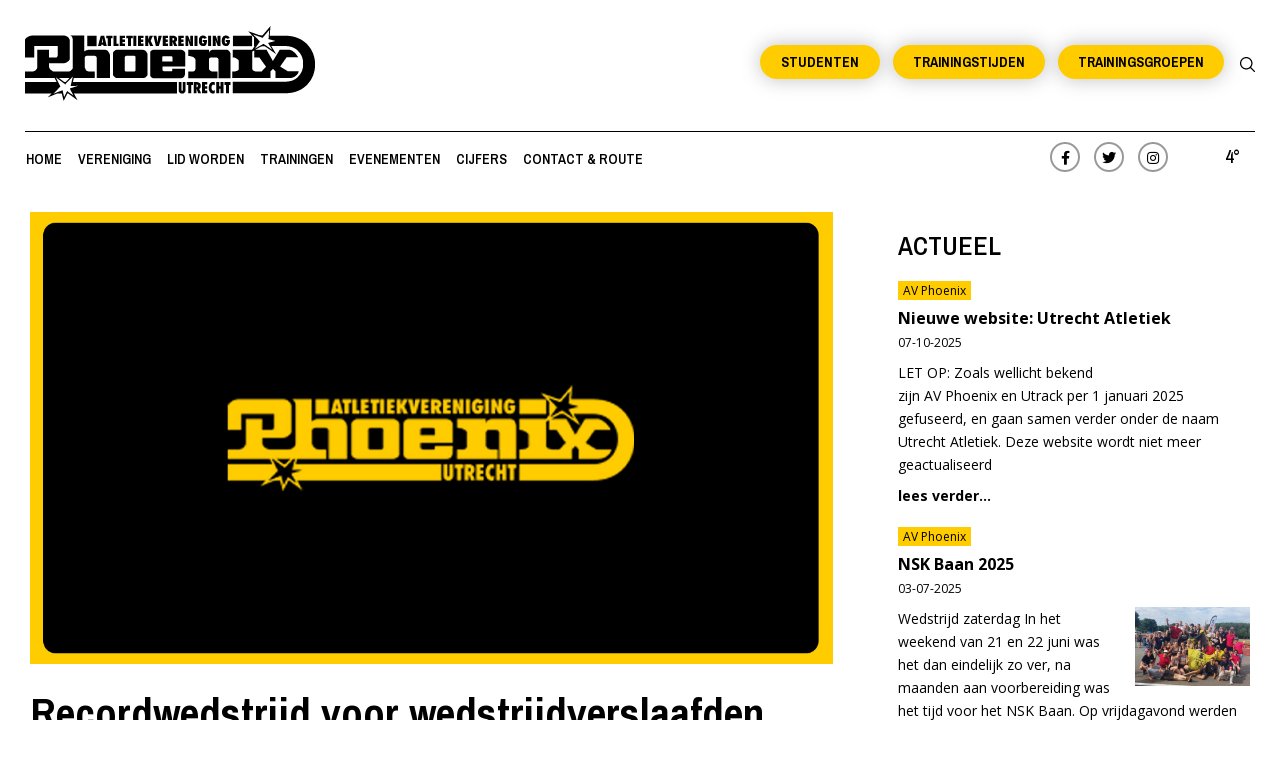

--- FILE ---
content_type: text/html; charset=UTF-8
request_url: https://avphoenix.nl/jeugdnieuws/recordwedstrijd-voor-wedstrijdverslaafden/
body_size: 36865
content:
<!DOCTYPE html>
<html lang="nl-NL">
<head>
<link rel="profile" href="https://gmpg.org/xfn/11">
<meta charset="utf-8">
<meta http-equiv="X-UA-Compatible" content="IE=edge">
<meta name="viewport" content="width=device-width, initial-scale=1, minimum-scale=1, maximum-scale=1">
<title>Recordwedstrijd voor wedstrijdverslaafden - AV Phoenix</title>

<link href="https://avphoenix.nl/wp-content/themes/vbase/css/bootstrap.css" rel="stylesheet">
<link href="https://avphoenix.nl/wp-content/themes/vbase/css/style.css" rel="stylesheet" type="text/css">
<link href="https://avphoenix.nl/wp-content/themes/vbase/css/custom.css" rel="stylesheet" type="text/css">
<link href="https://avphoenix.nl/wp-content/themes/vbase/css/media.css" rel="stylesheet" type="text/css">
<link href="https://avphoenix.nl/wp-content/themes/vbase/css/flickity.css" rel="stylesheet" type="text/css">
<link rel="stylesheet" href="https://avphoenix.nl/wp-content/themes/vbase/css/animate.min.css">

<script src="https://kit.fontawesome.com/96e8612a18.js" crossorigin="anonymous" type="59ac44c7b1ad3a3b5825e028-text/javascript"></script>
<script src="https://avphoenix.nl/wp-content/themes/vbase/js/flickity.pkgd.min.js" type="59ac44c7b1ad3a3b5825e028-text/javascript"></script>
<script type="59ac44c7b1ad3a3b5825e028-text/javascript">(function(html){html.className = html.className.replace(/\bno-js\b/,'js')})(document.documentElement);</script>
<meta name='robots' content='index, follow, max-image-preview:large, max-snippet:-1, max-video-preview:-1' />
	<style>img:is([sizes="auto" i], [sizes^="auto," i]) { contain-intrinsic-size: 3000px 1500px }</style>
	
	<!-- This site is optimized with the Yoast SEO plugin v26.8 - https://yoast.com/product/yoast-seo-wordpress/ -->
	<title>Recordwedstrijd voor wedstrijdverslaafden - AV Phoenix Jeugdnieuws</title>
	<meta name="description" content="Ook dit jaar waren we erbij, bij de Recordwedstrijd in Gorinchem op 9 mei Phoenix, en Luc in het bijzonder, was uitdrukkelijk uitgenodigd." />
	<link rel="canonical" href="https://avphoenix.nl/jeugdnieuws/recordwedstrijd-voor-wedstrijdverslaafden/" />
	<meta property="og:locale" content="nl_NL" />
	<meta property="og:type" content="article" />
	<meta property="og:title" content="Recordwedstrijd voor wedstrijdverslaafden | AV Phoenix" />
	<meta property="og:description" content="Ook dit jaar waren we erbij, bij de Recordwedstrijd in Gorinchem op 9 mei Phoenix, en Luc in het bijzonder, was uitdrukkelijk uitgenodigd." />
	<meta property="og:url" content="https://avphoenix.nl/jeugdnieuws/recordwedstrijd-voor-wedstrijdverslaafden/" />
	<meta property="og:site_name" content="AV Phoenix" />
	<meta property="article:publisher" content="https://www.facebook.com/AtletiekverenigingPhoenix" />
	<meta property="article:author" content="https://www.facebook.com/a.e.vos" />
	<meta property="article:published_time" content="2013-05-22T21:31:01+00:00" />
	<meta property="article:modified_time" content="2020-12-16T21:33:49+00:00" />
	<meta property="og:image" content="https://avphoenix.nl/wp-content/uploads/2020/12/phoenix-v1.jpg" />
	<meta property="og:image:width" content="1280" />
	<meta property="og:image:height" content="720" />
	<meta property="og:image:type" content="image/jpeg" />
	<meta name="author" content="Anouk Vos" />
	<meta name="twitter:card" content="summary_large_image" />
	<meta name="twitter:title" content="Recordwedstrijd voor wedstrijdverslaafden | AV Phoenix" />
	<meta name="twitter:description" content="Ook dit jaar waren we erbij, bij de Recordwedstrijd in Gorinchem op 9 mei Phoenix, en Luc in het bijzonder, was uitdrukkelijk uitgenodigd." />
	<meta name="twitter:image" content="https://avphoenix.nl/wp-content/uploads/2020/12/phoenix-v1.jpg" />
	<meta name="twitter:creator" content="@aevos" />
	<meta name="twitter:site" content="@phoenixutrecht" />
	<meta name="twitter:label1" content="Geschreven door" />
	<meta name="twitter:data1" content="Anouk Vos" />
	<meta name="twitter:label2" content="Geschatte leestijd" />
	<meta name="twitter:data2" content="1 minuut" />
	<script type="application/ld+json" class="yoast-schema-graph">{"@context":"https://schema.org","@graph":[{"@type":"Article","@id":"https://avphoenix.nl/jeugdnieuws/recordwedstrijd-voor-wedstrijdverslaafden/#article","isPartOf":{"@id":"https://avphoenix.nl/jeugdnieuws/recordwedstrijd-voor-wedstrijdverslaafden/"},"author":{"name":"Anouk Vos","@id":"https://avphoenix.nl/#/schema/person/c7957ac5f560e2db8c9f4ebf9de1eb10"},"headline":"Recordwedstrijd voor wedstrijdverslaafden","datePublished":"2013-05-22T21:31:01+00:00","dateModified":"2020-12-16T21:33:49+00:00","mainEntityOfPage":{"@id":"https://avphoenix.nl/jeugdnieuws/recordwedstrijd-voor-wedstrijdverslaafden/"},"wordCount":240,"commentCount":0,"publisher":{"@id":"https://avphoenix.nl/#organization"},"image":{"@id":"https://avphoenix.nl/jeugdnieuws/recordwedstrijd-voor-wedstrijdverslaafden/#primaryimage"},"thumbnailUrl":"https://avphoenix.nl/wp-content/uploads/2020/12/phoenix-v1.jpg","articleSection":["Jeugdnieuws"],"inLanguage":"nl-NL","potentialAction":[{"@type":"CommentAction","name":"Comment","target":["https://avphoenix.nl/jeugdnieuws/recordwedstrijd-voor-wedstrijdverslaafden/#respond"]}]},{"@type":"WebPage","@id":"https://avphoenix.nl/jeugdnieuws/recordwedstrijd-voor-wedstrijdverslaafden/","url":"https://avphoenix.nl/jeugdnieuws/recordwedstrijd-voor-wedstrijdverslaafden/","name":"Recordwedstrijd voor wedstrijdverslaafden - AV Phoenix Jeugdnieuws","isPartOf":{"@id":"https://avphoenix.nl/#website"},"primaryImageOfPage":{"@id":"https://avphoenix.nl/jeugdnieuws/recordwedstrijd-voor-wedstrijdverslaafden/#primaryimage"},"image":{"@id":"https://avphoenix.nl/jeugdnieuws/recordwedstrijd-voor-wedstrijdverslaafden/#primaryimage"},"thumbnailUrl":"https://avphoenix.nl/wp-content/uploads/2020/12/phoenix-v1.jpg","datePublished":"2013-05-22T21:31:01+00:00","dateModified":"2020-12-16T21:33:49+00:00","description":"Ook dit jaar waren we erbij, bij de Recordwedstrijd in Gorinchem op 9 mei Phoenix, en Luc in het bijzonder, was uitdrukkelijk uitgenodigd.","breadcrumb":{"@id":"https://avphoenix.nl/jeugdnieuws/recordwedstrijd-voor-wedstrijdverslaafden/#breadcrumb"},"inLanguage":"nl-NL","potentialAction":[{"@type":"ReadAction","target":["https://avphoenix.nl/jeugdnieuws/recordwedstrijd-voor-wedstrijdverslaafden/"]}]},{"@type":"ImageObject","inLanguage":"nl-NL","@id":"https://avphoenix.nl/jeugdnieuws/recordwedstrijd-voor-wedstrijdverslaafden/#primaryimage","url":"https://avphoenix.nl/wp-content/uploads/2020/12/phoenix-v1.jpg","contentUrl":"https://avphoenix.nl/wp-content/uploads/2020/12/phoenix-v1.jpg","width":1280,"height":720,"caption":"phoenix thumb"},{"@type":"BreadcrumbList","@id":"https://avphoenix.nl/jeugdnieuws/recordwedstrijd-voor-wedstrijdverslaafden/#breadcrumb","itemListElement":[{"@type":"ListItem","position":1,"name":"Home","item":"https://avphoenix.nl/"},{"@type":"ListItem","position":2,"name":"Jeugdnieuws","item":"https://avphoenix.nl/jeugdnieuws/"},{"@type":"ListItem","position":3,"name":"Recordwedstrijd voor wedstrijdverslaafden"}]},{"@type":"WebSite","@id":"https://avphoenix.nl/#website","url":"https://avphoenix.nl/","name":"AV Phoenix","description":"Atletiek in Utrecht","publisher":{"@id":"https://avphoenix.nl/#organization"},"potentialAction":[{"@type":"SearchAction","target":{"@type":"EntryPoint","urlTemplate":"https://avphoenix.nl/?s={search_term_string}"},"query-input":{"@type":"PropertyValueSpecification","valueRequired":true,"valueName":"search_term_string"}}],"inLanguage":"nl-NL"},{"@type":"Organization","@id":"https://avphoenix.nl/#organization","name":"AV Phoenix","url":"https://avphoenix.nl/","logo":{"@type":"ImageObject","inLanguage":"nl-NL","@id":"https://avphoenix.nl/#/schema/logo/image/","url":"https://avphoenix.nl/wp-content/uploads/2020/12/phoenix-v2.jpg","contentUrl":"https://avphoenix.nl/wp-content/uploads/2020/12/phoenix-v2.jpg","width":1280,"height":720,"caption":"AV Phoenix"},"image":{"@id":"https://avphoenix.nl/#/schema/logo/image/"},"sameAs":["https://www.facebook.com/AtletiekverenigingPhoenix","https://x.com/phoenixutrecht","https://www.instagram.com/phoenix_atletiek/"]},{"@type":"Person","@id":"https://avphoenix.nl/#/schema/person/c7957ac5f560e2db8c9f4ebf9de1eb10","name":"Anouk Vos","image":{"@type":"ImageObject","inLanguage":"nl-NL","@id":"https://avphoenix.nl/#/schema/person/image/","url":"https://secure.gravatar.com/avatar/0422ca13a4e75fe71826832451d3d9690f75628c5d44d7bbb21fe4de04841236?s=96&d=mm&r=g","contentUrl":"https://secure.gravatar.com/avatar/0422ca13a4e75fe71826832451d3d9690f75628c5d44d7bbb21fe4de04841236?s=96&d=mm&r=g","caption":"Anouk Vos"},"description":"Anouk Vos is Digital Manager at the Nederlandse Publieke Omroep. New Media enthusiast. Amateur Social Media guru. Writer. Creator. Pop culture buff &amp; Runner.","sameAs":["http://anoukvos.com","https://www.facebook.com/a.e.vos","https://www.instagram.com/aevos/","https://www.linkedin.com/in/anoukvos/","https://nl.pinterest.com/aevos/","https://x.com/aevos"],"url":"https://avphoenix.nl/author/39db00dd14b35ac3/"}]}</script>
	<!-- / Yoast SEO plugin. -->


<link rel='dns-prefetch' href='//www.googletagmanager.com' />
<link rel='dns-prefetch' href='//fonts.googleapis.com' />
<link href='https://fonts.gstatic.com' crossorigin rel='preconnect' />
<script type="59ac44c7b1ad3a3b5825e028-text/javascript">
/* <![CDATA[ */
window._wpemojiSettings = {"baseUrl":"https:\/\/s.w.org\/images\/core\/emoji\/16.0.1\/72x72\/","ext":".png","svgUrl":"https:\/\/s.w.org\/images\/core\/emoji\/16.0.1\/svg\/","svgExt":".svg","source":{"concatemoji":"https:\/\/avphoenix.nl\/wp-includes\/js\/wp-emoji-release.min.js?ver=6.8.3"}};
/*! This file is auto-generated */
!function(s,n){var o,i,e;function c(e){try{var t={supportTests:e,timestamp:(new Date).valueOf()};sessionStorage.setItem(o,JSON.stringify(t))}catch(e){}}function p(e,t,n){e.clearRect(0,0,e.canvas.width,e.canvas.height),e.fillText(t,0,0);var t=new Uint32Array(e.getImageData(0,0,e.canvas.width,e.canvas.height).data),a=(e.clearRect(0,0,e.canvas.width,e.canvas.height),e.fillText(n,0,0),new Uint32Array(e.getImageData(0,0,e.canvas.width,e.canvas.height).data));return t.every(function(e,t){return e===a[t]})}function u(e,t){e.clearRect(0,0,e.canvas.width,e.canvas.height),e.fillText(t,0,0);for(var n=e.getImageData(16,16,1,1),a=0;a<n.data.length;a++)if(0!==n.data[a])return!1;return!0}function f(e,t,n,a){switch(t){case"flag":return n(e,"\ud83c\udff3\ufe0f\u200d\u26a7\ufe0f","\ud83c\udff3\ufe0f\u200b\u26a7\ufe0f")?!1:!n(e,"\ud83c\udde8\ud83c\uddf6","\ud83c\udde8\u200b\ud83c\uddf6")&&!n(e,"\ud83c\udff4\udb40\udc67\udb40\udc62\udb40\udc65\udb40\udc6e\udb40\udc67\udb40\udc7f","\ud83c\udff4\u200b\udb40\udc67\u200b\udb40\udc62\u200b\udb40\udc65\u200b\udb40\udc6e\u200b\udb40\udc67\u200b\udb40\udc7f");case"emoji":return!a(e,"\ud83e\udedf")}return!1}function g(e,t,n,a){var r="undefined"!=typeof WorkerGlobalScope&&self instanceof WorkerGlobalScope?new OffscreenCanvas(300,150):s.createElement("canvas"),o=r.getContext("2d",{willReadFrequently:!0}),i=(o.textBaseline="top",o.font="600 32px Arial",{});return e.forEach(function(e){i[e]=t(o,e,n,a)}),i}function t(e){var t=s.createElement("script");t.src=e,t.defer=!0,s.head.appendChild(t)}"undefined"!=typeof Promise&&(o="wpEmojiSettingsSupports",i=["flag","emoji"],n.supports={everything:!0,everythingExceptFlag:!0},e=new Promise(function(e){s.addEventListener("DOMContentLoaded",e,{once:!0})}),new Promise(function(t){var n=function(){try{var e=JSON.parse(sessionStorage.getItem(o));if("object"==typeof e&&"number"==typeof e.timestamp&&(new Date).valueOf()<e.timestamp+604800&&"object"==typeof e.supportTests)return e.supportTests}catch(e){}return null}();if(!n){if("undefined"!=typeof Worker&&"undefined"!=typeof OffscreenCanvas&&"undefined"!=typeof URL&&URL.createObjectURL&&"undefined"!=typeof Blob)try{var e="postMessage("+g.toString()+"("+[JSON.stringify(i),f.toString(),p.toString(),u.toString()].join(",")+"));",a=new Blob([e],{type:"text/javascript"}),r=new Worker(URL.createObjectURL(a),{name:"wpTestEmojiSupports"});return void(r.onmessage=function(e){c(n=e.data),r.terminate(),t(n)})}catch(e){}c(n=g(i,f,p,u))}t(n)}).then(function(e){for(var t in e)n.supports[t]=e[t],n.supports.everything=n.supports.everything&&n.supports[t],"flag"!==t&&(n.supports.everythingExceptFlag=n.supports.everythingExceptFlag&&n.supports[t]);n.supports.everythingExceptFlag=n.supports.everythingExceptFlag&&!n.supports.flag,n.DOMReady=!1,n.readyCallback=function(){n.DOMReady=!0}}).then(function(){return e}).then(function(){var e;n.supports.everything||(n.readyCallback(),(e=n.source||{}).concatemoji?t(e.concatemoji):e.wpemoji&&e.twemoji&&(t(e.twemoji),t(e.wpemoji)))}))}((window,document),window._wpemojiSettings);
/* ]]> */
</script>
<style id='wp-emoji-styles-inline-css' type='text/css'>

	img.wp-smiley, img.emoji {
		display: inline !important;
		border: none !important;
		box-shadow: none !important;
		height: 1em !important;
		width: 1em !important;
		margin: 0 0.07em !important;
		vertical-align: -0.1em !important;
		background: none !important;
		padding: 0 !important;
	}
</style>
<link rel='stylesheet' id='wp-block-library-css' href='https://avphoenix.nl/wp-includes/css/dist/block-library/style.min.css?ver=6.8.3' type='text/css' media='all' />
<style id='classic-theme-styles-inline-css' type='text/css'>
/*! This file is auto-generated */
.wp-block-button__link{color:#fff;background-color:#32373c;border-radius:9999px;box-shadow:none;text-decoration:none;padding:calc(.667em + 2px) calc(1.333em + 2px);font-size:1.125em}.wp-block-file__button{background:#32373c;color:#fff;text-decoration:none}
</style>
<style id='global-styles-inline-css' type='text/css'>
:root{--wp--preset--aspect-ratio--square: 1;--wp--preset--aspect-ratio--4-3: 4/3;--wp--preset--aspect-ratio--3-4: 3/4;--wp--preset--aspect-ratio--3-2: 3/2;--wp--preset--aspect-ratio--2-3: 2/3;--wp--preset--aspect-ratio--16-9: 16/9;--wp--preset--aspect-ratio--9-16: 9/16;--wp--preset--color--black: #000000;--wp--preset--color--cyan-bluish-gray: #abb8c3;--wp--preset--color--white: #ffffff;--wp--preset--color--pale-pink: #f78da7;--wp--preset--color--vivid-red: #cf2e2e;--wp--preset--color--luminous-vivid-orange: #ff6900;--wp--preset--color--luminous-vivid-amber: #fcb900;--wp--preset--color--light-green-cyan: #7bdcb5;--wp--preset--color--vivid-green-cyan: #00d084;--wp--preset--color--pale-cyan-blue: #8ed1fc;--wp--preset--color--vivid-cyan-blue: #0693e3;--wp--preset--color--vivid-purple: #9b51e0;--wp--preset--gradient--vivid-cyan-blue-to-vivid-purple: linear-gradient(135deg,rgba(6,147,227,1) 0%,rgb(155,81,224) 100%);--wp--preset--gradient--light-green-cyan-to-vivid-green-cyan: linear-gradient(135deg,rgb(122,220,180) 0%,rgb(0,208,130) 100%);--wp--preset--gradient--luminous-vivid-amber-to-luminous-vivid-orange: linear-gradient(135deg,rgba(252,185,0,1) 0%,rgba(255,105,0,1) 100%);--wp--preset--gradient--luminous-vivid-orange-to-vivid-red: linear-gradient(135deg,rgba(255,105,0,1) 0%,rgb(207,46,46) 100%);--wp--preset--gradient--very-light-gray-to-cyan-bluish-gray: linear-gradient(135deg,rgb(238,238,238) 0%,rgb(169,184,195) 100%);--wp--preset--gradient--cool-to-warm-spectrum: linear-gradient(135deg,rgb(74,234,220) 0%,rgb(151,120,209) 20%,rgb(207,42,186) 40%,rgb(238,44,130) 60%,rgb(251,105,98) 80%,rgb(254,248,76) 100%);--wp--preset--gradient--blush-light-purple: linear-gradient(135deg,rgb(255,206,236) 0%,rgb(152,150,240) 100%);--wp--preset--gradient--blush-bordeaux: linear-gradient(135deg,rgb(254,205,165) 0%,rgb(254,45,45) 50%,rgb(107,0,62) 100%);--wp--preset--gradient--luminous-dusk: linear-gradient(135deg,rgb(255,203,112) 0%,rgb(199,81,192) 50%,rgb(65,88,208) 100%);--wp--preset--gradient--pale-ocean: linear-gradient(135deg,rgb(255,245,203) 0%,rgb(182,227,212) 50%,rgb(51,167,181) 100%);--wp--preset--gradient--electric-grass: linear-gradient(135deg,rgb(202,248,128) 0%,rgb(113,206,126) 100%);--wp--preset--gradient--midnight: linear-gradient(135deg,rgb(2,3,129) 0%,rgb(40,116,252) 100%);--wp--preset--font-size--small: 13px;--wp--preset--font-size--medium: 20px;--wp--preset--font-size--large: 36px;--wp--preset--font-size--x-large: 42px;--wp--preset--spacing--20: 0.44rem;--wp--preset--spacing--30: 0.67rem;--wp--preset--spacing--40: 1rem;--wp--preset--spacing--50: 1.5rem;--wp--preset--spacing--60: 2.25rem;--wp--preset--spacing--70: 3.38rem;--wp--preset--spacing--80: 5.06rem;--wp--preset--shadow--natural: 6px 6px 9px rgba(0, 0, 0, 0.2);--wp--preset--shadow--deep: 12px 12px 50px rgba(0, 0, 0, 0.4);--wp--preset--shadow--sharp: 6px 6px 0px rgba(0, 0, 0, 0.2);--wp--preset--shadow--outlined: 6px 6px 0px -3px rgba(255, 255, 255, 1), 6px 6px rgba(0, 0, 0, 1);--wp--preset--shadow--crisp: 6px 6px 0px rgba(0, 0, 0, 1);}:where(.is-layout-flex){gap: 0.5em;}:where(.is-layout-grid){gap: 0.5em;}body .is-layout-flex{display: flex;}.is-layout-flex{flex-wrap: wrap;align-items: center;}.is-layout-flex > :is(*, div){margin: 0;}body .is-layout-grid{display: grid;}.is-layout-grid > :is(*, div){margin: 0;}:where(.wp-block-columns.is-layout-flex){gap: 2em;}:where(.wp-block-columns.is-layout-grid){gap: 2em;}:where(.wp-block-post-template.is-layout-flex){gap: 1.25em;}:where(.wp-block-post-template.is-layout-grid){gap: 1.25em;}.has-black-color{color: var(--wp--preset--color--black) !important;}.has-cyan-bluish-gray-color{color: var(--wp--preset--color--cyan-bluish-gray) !important;}.has-white-color{color: var(--wp--preset--color--white) !important;}.has-pale-pink-color{color: var(--wp--preset--color--pale-pink) !important;}.has-vivid-red-color{color: var(--wp--preset--color--vivid-red) !important;}.has-luminous-vivid-orange-color{color: var(--wp--preset--color--luminous-vivid-orange) !important;}.has-luminous-vivid-amber-color{color: var(--wp--preset--color--luminous-vivid-amber) !important;}.has-light-green-cyan-color{color: var(--wp--preset--color--light-green-cyan) !important;}.has-vivid-green-cyan-color{color: var(--wp--preset--color--vivid-green-cyan) !important;}.has-pale-cyan-blue-color{color: var(--wp--preset--color--pale-cyan-blue) !important;}.has-vivid-cyan-blue-color{color: var(--wp--preset--color--vivid-cyan-blue) !important;}.has-vivid-purple-color{color: var(--wp--preset--color--vivid-purple) !important;}.has-black-background-color{background-color: var(--wp--preset--color--black) !important;}.has-cyan-bluish-gray-background-color{background-color: var(--wp--preset--color--cyan-bluish-gray) !important;}.has-white-background-color{background-color: var(--wp--preset--color--white) !important;}.has-pale-pink-background-color{background-color: var(--wp--preset--color--pale-pink) !important;}.has-vivid-red-background-color{background-color: var(--wp--preset--color--vivid-red) !important;}.has-luminous-vivid-orange-background-color{background-color: var(--wp--preset--color--luminous-vivid-orange) !important;}.has-luminous-vivid-amber-background-color{background-color: var(--wp--preset--color--luminous-vivid-amber) !important;}.has-light-green-cyan-background-color{background-color: var(--wp--preset--color--light-green-cyan) !important;}.has-vivid-green-cyan-background-color{background-color: var(--wp--preset--color--vivid-green-cyan) !important;}.has-pale-cyan-blue-background-color{background-color: var(--wp--preset--color--pale-cyan-blue) !important;}.has-vivid-cyan-blue-background-color{background-color: var(--wp--preset--color--vivid-cyan-blue) !important;}.has-vivid-purple-background-color{background-color: var(--wp--preset--color--vivid-purple) !important;}.has-black-border-color{border-color: var(--wp--preset--color--black) !important;}.has-cyan-bluish-gray-border-color{border-color: var(--wp--preset--color--cyan-bluish-gray) !important;}.has-white-border-color{border-color: var(--wp--preset--color--white) !important;}.has-pale-pink-border-color{border-color: var(--wp--preset--color--pale-pink) !important;}.has-vivid-red-border-color{border-color: var(--wp--preset--color--vivid-red) !important;}.has-luminous-vivid-orange-border-color{border-color: var(--wp--preset--color--luminous-vivid-orange) !important;}.has-luminous-vivid-amber-border-color{border-color: var(--wp--preset--color--luminous-vivid-amber) !important;}.has-light-green-cyan-border-color{border-color: var(--wp--preset--color--light-green-cyan) !important;}.has-vivid-green-cyan-border-color{border-color: var(--wp--preset--color--vivid-green-cyan) !important;}.has-pale-cyan-blue-border-color{border-color: var(--wp--preset--color--pale-cyan-blue) !important;}.has-vivid-cyan-blue-border-color{border-color: var(--wp--preset--color--vivid-cyan-blue) !important;}.has-vivid-purple-border-color{border-color: var(--wp--preset--color--vivid-purple) !important;}.has-vivid-cyan-blue-to-vivid-purple-gradient-background{background: var(--wp--preset--gradient--vivid-cyan-blue-to-vivid-purple) !important;}.has-light-green-cyan-to-vivid-green-cyan-gradient-background{background: var(--wp--preset--gradient--light-green-cyan-to-vivid-green-cyan) !important;}.has-luminous-vivid-amber-to-luminous-vivid-orange-gradient-background{background: var(--wp--preset--gradient--luminous-vivid-amber-to-luminous-vivid-orange) !important;}.has-luminous-vivid-orange-to-vivid-red-gradient-background{background: var(--wp--preset--gradient--luminous-vivid-orange-to-vivid-red) !important;}.has-very-light-gray-to-cyan-bluish-gray-gradient-background{background: var(--wp--preset--gradient--very-light-gray-to-cyan-bluish-gray) !important;}.has-cool-to-warm-spectrum-gradient-background{background: var(--wp--preset--gradient--cool-to-warm-spectrum) !important;}.has-blush-light-purple-gradient-background{background: var(--wp--preset--gradient--blush-light-purple) !important;}.has-blush-bordeaux-gradient-background{background: var(--wp--preset--gradient--blush-bordeaux) !important;}.has-luminous-dusk-gradient-background{background: var(--wp--preset--gradient--luminous-dusk) !important;}.has-pale-ocean-gradient-background{background: var(--wp--preset--gradient--pale-ocean) !important;}.has-electric-grass-gradient-background{background: var(--wp--preset--gradient--electric-grass) !important;}.has-midnight-gradient-background{background: var(--wp--preset--gradient--midnight) !important;}.has-small-font-size{font-size: var(--wp--preset--font-size--small) !important;}.has-medium-font-size{font-size: var(--wp--preset--font-size--medium) !important;}.has-large-font-size{font-size: var(--wp--preset--font-size--large) !important;}.has-x-large-font-size{font-size: var(--wp--preset--font-size--x-large) !important;}
:where(.wp-block-post-template.is-layout-flex){gap: 1.25em;}:where(.wp-block-post-template.is-layout-grid){gap: 1.25em;}
:where(.wp-block-columns.is-layout-flex){gap: 2em;}:where(.wp-block-columns.is-layout-grid){gap: 2em;}
:root :where(.wp-block-pullquote){font-size: 1.5em;line-height: 1.6;}
</style>
<link rel='stylesheet' id='weer-css' href='https://avphoenix.nl/wp-content/plugins/weer/public/css/weer-public.css?ver=1.0.0' type='text/css' media='all' />
<link rel='stylesheet' id='jquery-fancybox-css' href='https://avphoenix.nl/wp-content/plugins/wp-fancybox-3/assets/css/jquery.fancybox.min.css?ver=1.0.13' type='text/css' media='screen' />
<link rel='stylesheet' id='vbase-fonts-css' href='https://fonts.googleapis.com/css?family=Libre+Franklin%3A300%2C300i%2C400%2C400i%2C600%2C600i%2C800%2C800i&#038;subset=latin%2Clatin-ext' type='text/css' media='all' />
<link rel='stylesheet' id='vbase-style-css' href='https://avphoenix.nl/wp-content/themes/vbase/style.css?ver=6.8.3' type='text/css' media='all' />
<!--[if lt IE 9]>
<link rel='stylesheet' id='vbase-ie8-css' href='https://avphoenix.nl/wp-content/themes/vbase/assets/css/ie8.css?ver=1.0' type='text/css' media='all' />
<![endif]-->
<link rel='stylesheet' id='tablepress-default-css' href='https://avphoenix.nl/wp-content/plugins/tablepress/css/build/default.css?ver=3.2.6' type='text/css' media='all' />
<link rel='stylesheet' id='tablepress-responsive-tables-css' href='https://avphoenix.nl/wp-content/plugins/tablepress-responsive-tables/css/tablepress-responsive.min.css?ver=1.8' type='text/css' media='all' />
<script type="59ac44c7b1ad3a3b5825e028-text/javascript" id="asenha-public-js-extra">
/* <![CDATA[ */
var phpVars = {"externalPermalinksEnabled":"1"};
/* ]]> */
</script>
<script type="59ac44c7b1ad3a3b5825e028-text/javascript" src="https://avphoenix.nl/wp-content/plugins/admin-site-enhancements/assets/js/external-permalinks.js?ver=8.2.3" id="asenha-public-js"></script>
<script type="59ac44c7b1ad3a3b5825e028-text/javascript" src="https://avphoenix.nl/wp-includes/js/jquery/jquery.min.js?ver=3.7.1" id="jquery-core-js"></script>
<script type="59ac44c7b1ad3a3b5825e028-text/javascript" src="https://avphoenix.nl/wp-includes/js/jquery/jquery-migrate.min.js?ver=3.4.1" id="jquery-migrate-js"></script>
<script type="59ac44c7b1ad3a3b5825e028-text/javascript" src="https://avphoenix.nl/wp-content/plugins/weer/public/js/weer-public.js?ver=1.0.0" id="weer-js"></script>
<!--[if lt IE 9]>
<script type="text/javascript" src="https://avphoenix.nl/wp-content/themes/vbase/assets/js/html5.js?ver=3.7.3" id="html5-js"></script>
<![endif]-->

<!-- Google tag (gtag.js) snippet toegevoegd door Site Kit -->
<!-- Google Analytics snippet toegevoegd door Site Kit -->
<script type="59ac44c7b1ad3a3b5825e028-text/javascript" src="https://www.googletagmanager.com/gtag/js?id=GT-NF7D8S9" id="google_gtagjs-js" async></script>
<script type="59ac44c7b1ad3a3b5825e028-text/javascript" id="google_gtagjs-js-after">
/* <![CDATA[ */
window.dataLayer = window.dataLayer || [];function gtag(){dataLayer.push(arguments);}
gtag("set","linker",{"domains":["avphoenix.nl"]});
gtag("js", new Date());
gtag("set", "developer_id.dZTNiMT", true);
gtag("config", "GT-NF7D8S9");
/* ]]> */
</script>
<link rel='shortlink' href='https://avphoenix.nl/?p=3437' />
<link rel="alternate" title="oEmbed (JSON)" type="application/json+oembed" href="https://avphoenix.nl/wp-json/oembed/1.0/embed?url=https%3A%2F%2Favphoenix.nl%2Fjeugdnieuws%2Frecordwedstrijd-voor-wedstrijdverslaafden%2F" />
<link rel="alternate" title="oEmbed (XML)" type="text/xml+oembed" href="https://avphoenix.nl/wp-json/oembed/1.0/embed?url=https%3A%2F%2Favphoenix.nl%2Fjeugdnieuws%2Frecordwedstrijd-voor-wedstrijdverslaafden%2F&#038;format=xml" />
<meta name="generator" content="Site Kit by Google 1.170.0" /><link rel="apple-touch-icon" sizes="180x180" href="/wp-content/uploads/fbrfg/apple-touch-icon.png">
<link rel="icon" type="image/png" sizes="32x32" href="/wp-content/uploads/fbrfg/favicon-32x32.png">
<link rel="icon" type="image/png" sizes="16x16" href="/wp-content/uploads/fbrfg/favicon-16x16.png">
<link rel="manifest" href="/wp-content/uploads/fbrfg/site.webmanifest">
<link rel="mask-icon" href="/wp-content/uploads/fbrfg/safari-pinned-tab.svg" color="#ffcc00">
<link rel="shortcut icon" href="/wp-content/uploads/fbrfg/favicon.ico">
<meta name="msapplication-TileColor" content="#ffcc00">
<meta name="msapplication-config" content="/wp-content/uploads/fbrfg/browserconfig.xml">
<meta name="theme-color" content="#ffffff">		<style type="text/css" id="wp-custom-css">
			@media (max-width: 994px) {
	li.dropdown.active-submenu > ul.dropdown-menu {
		height: auto;
		overflow: hidden;
		padding: 25px 30px !important;
	}
	li.dropdown > ul.dropdown-menu {
		display: block !important;
		opacity: 1 !important;
		height: 0;
		overflow: hidden;
		padding: 0 !important;
		transition: 0.3s ease-in-out;
	}
}		</style>
		
</head>

<body>

<a id="button_top"></a>
<div class="search-bar" >

<form role="search" method="get" class="search-form" action="https://avphoenix.nl/">
	<input type="search" id="search-form-69752079dc4b3" class="search-field" placeholder="zoek naar&hellip;" value="" name="s" />
	<button type="submit" class="search-submit"><span class="screen-reader-text">vind</span></button>
</form>
</div>
<div class="header-top">
  <div class="container-fluid">



    <div class="row">
      <div class="col-lg-4 col-sm-12 col-xs-12">
        <div class="logo">
	
	                  
	     <a href="https://avphoenix.nl">

<svg version="1.1" id="Layer_1" xmlns="http://www.w3.org/2000/svg" xmlns:xlink="http://www.w3.org/1999/xlink" x="0px" y="0px"
	 viewBox="0 0 183.1 48.1" style="enable-background:new 0 0 183.1 48.1;" xml:space="preserve">
<style type="text/css">
	.st0{fill-rule:evenodd;clip-rule:evenodd;}
	.st1{fill-rule:evenodd;clip-rule:evenodd;fill:#FFFFFF;}
</style>
<polygon class="st0" points="143.4,6.8 143.4,13.4 131.3,13.4 131.3,6.8 143.4,6.8 "/>
<polygon class="st0" points="103.1,33.7 121.5,33.7 121.5,29.4 118.6,29.4 118.1,29.4 117.8,29.3 117.4,29.2 117.1,29 116.8,28.7 
	116.5,28.4 116.3,28.1 116.1,27.7 116.1,21.9 116.2,21.6 116.2,21.4 116.4,21.1 116.5,20.9 116.7,20.8 117,20.7 117.2,20.6 
	117.5,20.6 120.5,20.6 120.8,20.6 121.1,20.6 121.4,20.8 121.6,20.9 121.9,21.1 122,21.3 122.1,21.6 122.2,21.9 122.2,33.7 
	129.8,33.7 129.8,19.6 129.8,19.1 129.8,18.7 129.7,18.2 129.7,17.8 129.5,17.5 129.4,17.2 129.2,16.9 129.1,16.6 128.8,16.4 
	128.6,16.2 128.3,16 128.1,15.9 127.7,15.7 127.4,15.7 127,15.6 126.6,15.6 119.3,15.6 118.9,15.6 118.7,15.7 118.4,15.7 
	118.1,15.8 117.8,15.9 117.5,16 117.3,16.1 117.1,16.2 116.9,16.4 116.7,16.6 116.5,16.8 116.4,17 116.3,17.3 116.2,17.5 
	116.2,17.8 116.1,18.1 116.1,15.6 103.1,15.6 103.1,19.6 103.5,19.6 103.8,19.6 104.2,19.7 104.6,19.8 105,19.9 105.4,20 
	105.7,20.1 106.1,20.2 106.4,20.4 106.7,20.6 106.9,20.8 107.1,21 107.3,21.2 107.5,21.4 107.5,21.7 107.6,21.9 107.6,27.7 
	107.5,28.1 107.5,28.4 107.3,28.7 107.1,28.9 106.9,29.1 106.6,29.3 106.3,29.4 105.9,29.4 103.1,29.4 103.1,33.7 "/>
<polygon class="st0" points="39.3,6.8 39.3,13.4 45.2,13.4 45.2,6.8 39.3,6.8 "/>
<g>
	<g>
		<path class="st0" d="M77,17.9L77,17.7l-0.1-0.2l-0.1-0.2L76.7,17l-0.2-0.2l-0.2-0.2l-0.2-0.2l-0.2-0.2l-0.2-0.2L75.4,16l-0.3-0.1
			l-0.3-0.1l-0.3-0.1l-0.3,0l-0.3,0H58.3l-0.3,0l-0.3,0l-0.3,0.1l-0.3,0.1L57,16l-0.2,0.1l-0.2,0.2l-0.2,0.2l-0.2,0.2L56,16.8
			L55.8,17l-0.1,0.2l-0.1,0.2l-0.1,0.2l0,0.2l0,0.2v13.3l0,0.2l0.1,0.2l0.1,0.2l0.1,0.2l0.1,0.2l0.2,0.2l0.2,0.2l0.2,0.2l0.2,0.2
			l0.2,0.1l0.2,0.1l0.2,0.1l0.3,0.1l0.3,0.1l0.3,0l0.3,0h15.8l0.3,0l0.3,0l0.3-0.1l0.3-0.1l0.3-0.1l0.2-0.1l0.2-0.1l0.2-0.2l0.2-0.2
			l0.2-0.2l0.2-0.2l0.1-0.2l0.1-0.2l0.1-0.2l0.1-0.2l0-0.2V18.1L77,17.9z M69.7,28.5l0,0.2l-0.1,0.2l-0.1,0.2l-0.1,0.1l-0.2,0.1
			l-0.2,0.1l-0.2,0l-0.3,0h-4.6h-0.2l-0.2,0l-0.2-0.1l-0.1-0.1l-0.1-0.1l-0.1-0.2l0-0.2l0-0.2v-8l0-0.2l0.1-0.2l0.1-0.2l0.1-0.1
			l0.1-0.1l0.2-0.1l0.2-0.1l0.2,0h4.6l0.3,0l0.2,0l0.2,0.1l0.2,0.1l0.1,0.1l0.1,0.2l0,0.2l0,0.2V28.5z"/>
	</g>
</g>
<polygon class="st0" points="126.7,10.8 126.7,9.5 129.4,9.5 129.4,10.4 129.3,11.2 129.1,11.9 128.8,12.4 128.5,12.8 128.1,13.1 
	127.7,13.3 127.2,13.3 126.9,13.3 126.5,13.3 126.2,13.2 126,13.2 125.7,13.1 125.5,13 125.3,12.8 125.1,12.6 124.9,12.4 
	124.7,12.2 124.6,11.9 124.5,11.6 124.4,11.3 124.3,10.9 124.3,10.5 124.3,10.1 124.3,9.3 124.4,8.6 124.6,8.1 124.9,7.6 125.2,7.2 
	125.6,7 126,6.8 126.4,6.7 126.9,6.6 127.3,6.7 127.7,6.8 128.1,7 128.5,7.2 128.8,7.5 129,7.9 129.2,8.3 127.5,8.8 127.4,8.5 
	127.2,8.3 126.9,8.2 126.7,8.3 126.5,8.4 126.3,8.8 126.2,9.3 126.1,10 126.2,10.9 126.3,11.4 126.6,11.7 126.8,11.8 127.1,11.7 
	127.3,11.5 127.5,11.2 127.5,10.8 126.7,10.8 "/>
<polygon class="st0" points="118.6,13.3 118.6,6.8 120.4,6.8 121.9,10.8 121.6,8.8 121.6,6.8 123.4,6.8 123.4,13.3 121.7,13.3 
	120.3,9.6 120.4,11.3 120.4,13.3 118.6,13.3 "/>
<polygon class="st0" points="115.6,13.3 115.6,6.8 117.5,6.8 117.5,13.3 115.6,13.3 "/>
<polygon class="st0" points="112.3,10.8 112.3,9.5 114.9,9.5 114.9,10.4 114.8,11.2 114.6,11.9 114.4,12.4 114.1,12.8 113.7,13.1 
	113.2,13.3 112.7,13.3 112.4,13.3 112.1,13.3 111.8,13.2 111.5,13.2 111.3,13.1 111,13 110.8,12.8 110.6,12.6 110.4,12.4 
	110.3,12.2 110.1,11.9 110,11.6 109.9,11.3 109.9,10.9 109.8,10.5 109.8,10.1 109.8,9.3 109.9,8.6 110.1,8.1 110.4,7.6 110.8,7.2 
	111.1,7 111.5,6.8 112,6.7 112.4,6.6 112.8,6.7 113.3,6.8 113.7,7 114,7.2 114.3,7.5 114.6,7.9 114.7,8.3 113,8.8 112.9,8.5 
	112.7,8.3 112.5,8.2 112.3,8.3 112,8.4 111.8,8.8 111.7,9.3 111.7,10 111.7,10.9 111.9,11.4 112.1,11.7 112.4,11.8 112.6,11.7 
	112.9,11.5 113,11.2 113.1,10.8 112.3,10.8 "/>
<polygon class="st0" points="107,13.3 107,6.8 108.9,6.8 108.9,13.3 107,13.3 "/>
<polygon class="st0" points="101.3,13.3 101.3,6.8 103,6.8 104.5,10.8 104.3,8.8 104.3,6.8 106.1,6.8 106.1,13.3 104.3,13.3 
	102.9,9.6 103,11.3 103,13.3 101.3,13.3 "/>
<polygon class="st0" points="96.8,13.3 96.8,6.8 100.2,6.8 100.2,8.3 98.6,8.3 98.6,9.2 100.1,9.2 100.1,10.7 98.6,10.7 98.6,11.7 
	100.2,11.7 100.2,13.3 96.8,13.3 "/>
<polygon class="st0" points="86.9,13.3 86.9,6.8 90.3,6.8 90.3,8.3 88.8,8.3 88.8,9.2 90.2,9.2 90.2,10.7 88.8,10.7 88.8,11.7 
	90.3,11.7 90.3,13.3 86.9,13.3 "/>
<polygon class="st0" points="82.6,13.3 81.1,6.8 83,6.8 83.6,11.1 84.3,6.8 86.4,6.8 84.5,13.3 82.6,13.3 "/>
<polygon class="st0" points="75.9,13.3 75.9,6.8 77.8,6.8 77.8,9.5 78.7,6.8 80.8,6.8 79.3,10 81,13.3 79,13.3 77.8,10.4 77.8,13.3 
	75.9,13.3 "/>
<polygon class="st0" points="71.4,13.3 71.4,6.8 74.8,6.8 74.8,8.3 73.3,8.3 73.3,9.2 74.7,9.2 74.7,10.7 73.3,10.7 73.3,11.7 
	74.8,11.7 74.8,13.3 71.4,13.3 "/>
<polygon class="st0" points="68.4,13.3 68.4,6.8 70.3,6.8 70.3,13.3 68.4,13.3 "/>
<polygon class="st0" points="65,13.3 65,8.4 64,8.4 64,6.8 68,6.8 68,8.4 66.9,8.4 66.9,13.3 65,13.3 "/>
<polygon class="st0" points="59.8,13.3 59.8,6.8 63.2,6.8 63.2,8.3 61.6,8.3 61.6,9.2 63.1,9.2 63.1,10.7 61.6,10.7 61.6,11.7 
	63.2,11.7 63.2,13.3 59.8,13.3 "/>
<polygon class="st0" points="55.9,13.3 55.9,6.8 57.8,6.8 57.8,11.8 59.1,11.8 59.1,13.3 55.9,13.3 "/>
<polygon class="st0" points="52.3,13.3 52.3,8.4 51.3,8.4 51.3,6.8 55.3,6.8 55.3,8.4 54.3,8.4 54.3,13.3 52.3,13.3 "/>
<polygon class="st0" points="126.9,43.2 126.9,37.9 126,37.9 126,36.1 129.8,36.1 129.8,37.9 128.8,37.9 128.8,43.2 126.9,43.2 "/>
<polygon class="st0" points="120.8,43.2 120.8,36.1 122.6,36.1 122.6,38.7 123.5,38.7 123.5,36.1 125.3,36.1 125.3,43.2 123.5,43.2 
	123.5,40.4 122.6,40.4 122.6,43.2 120.8,43.2 "/>
<polygon class="st0" points="119.9,41.1 119.7,43.2 119.5,43.3 119.1,43.4 118.8,43.4 118.5,43.4 118.2,43.4 117.9,43.3 117.6,43.1 
	117.3,43 117,42.7 116.8,42.5 116.6,42.2 116.4,41.8 116.2,41.4 116.1,41 116,40.5 116,40 116,39.4 116.1,38.8 116.2,38.3 
	116.3,37.9 116.5,37.5 116.7,37.1 116.9,36.8 117.2,36.6 117.5,36.4 117.7,36.2 118.1,36.1 118.4,36 118.7,36 119.1,36 119.4,36.1 
	119.8,36.2 119.8,38.2 119.4,37.9 119.1,37.8 118.7,37.8 118.4,37.9 118.2,38.2 118,38.6 117.8,39.1 117.8,39.7 117.8,40.3 
	118,40.8 118.2,41.2 118.5,41.5 118.8,41.6 119.1,41.6 119.5,41.4 119.9,41.1 "/>
<polygon class="st0" points="111.8,43.2 111.8,36.1 115.1,36.1 115.1,37.7 113.6,37.7 113.6,38.8 115,38.8 115,40.4 113.6,40.4 
	113.6,41.5 115.1,41.5 115.1,43.2 111.8,43.2 "/>
<polygon class="st0" points="103.1,43.2 103.1,37.9 102.1,37.9 102.1,36.1 106,36.1 106,37.9 105,37.9 105,43.2 103.1,43.2 "/>
<polygon class="st0" points="97,36.1 98.8,36.1 98.8,41.1 98.8,41.3 98.9,41.5 99.1,41.6 99.2,41.7 99.4,41.6 99.5,41.5 99.6,41.3 
	99.6,41.1 99.6,36.1 101.4,36.1 101.4,40.6 101.4,41.4 101.3,42 101,42.4 100.7,42.8 100.4,43.1 100.1,43.3 99.7,43.3 99.3,43.4 
	98.8,43.4 98.4,43.3 98,43.1 97.7,42.9 97.4,42.5 97.2,42.1 97,41.7 97,41.2 97,36.1 "/>
<g>
	<g>
		<path class="st0" d="M101.2,26.4v-8.3l0-0.3l-0.1-0.3l-0.1-0.3l-0.1-0.2l-0.2-0.2l-0.2-0.2l-0.2-0.2l-0.2-0.2l-0.2-0.1L99.7,16
			l-0.3-0.1l-0.3-0.1l-0.3-0.1l-0.3,0l-0.3,0l-0.3,0H81.5l-0.3,0l-0.2,0l-0.2,0l-0.2,0.1l-0.2,0.1L80.1,16l-0.2,0.1l-0.2,0.2
			l-0.2,0.2l-0.2,0.2l-0.1,0.2l-0.1,0.2l-0.1,0.2L79,17.6l0,0.3l0,0.3v13.3l0,0.2l0,0.2l0.1,0.2l0.1,0.2l0.1,0.2l0.1,0.2l0.2,0.2
			l0.2,0.2l0.2,0.2l0.2,0.1l0.2,0.1l0.2,0.1l0.2,0.1l0.2,0h0.2l0.2,0h16.6l0.5,0l0.5-0.1l0.4-0.1l0.3-0.2l0.3-0.2l0.3-0.2l0.2-0.3
			l0.2-0.3l0.1-0.3l0.1-0.3l0.1-0.3l0-0.4l0-0.4l0-0.4v-0.4v-0.4v-1.7l-8,0v0.7v0.3l0,0.2l-0.1,0.2l-0.1,0.1l-0.2,0.1l-0.3,0l-0.3,0
			l-0.5,0H88l-0.2,0l-0.2-0.1l-0.2-0.1l-0.2-0.1l-0.2-0.1l-0.1-0.2l-0.1-0.2l0-0.2v-2.1H101.2z M86.6,20.6l0-0.2l0.1-0.2l0.1-0.2
			l0.1-0.1l0.2-0.1l0.2-0.1l0.2,0l0.3,0h3.8l0.3,0l0.3,0l0.3,0.1l0.2,0.1l0.2,0.1l0.1,0.2l0.1,0.2l0,0.3v2.4h-6.5V20.6z"/>
	</g>
</g>
<g>
	<g>
		<g>
			<polygon class="st0" points="147.5,6.7 149.7,7.5 150.4,6.7 			"/>
		</g>
	</g>
	<g>
		<g>
			<polygon class="st0" points="150.6,12.3 148.7,13.4 152.1,13.4 			"/>
		</g>
	</g>
	<g>
		<g>
			<polygon class="st1" points="145.6,13.4 143.6,16.2 148.7,13.4 			"/>
		</g>
	</g>
	<g>
		<g>
			<polygon class="st1" points="155.1,13.4 152.1,13.4 157.4,17.1 			"/>
		</g>
	</g>
	<g>
		<g>
			<polygon class="st1" points="142.4,4.9 144.6,7.2 144.6,6.7 147.5,6.7 			"/>
		</g>
	</g>
</g>
<path d="M183.1,23.3l-0.2-1.7l-0.4-1.7l-0.5-1.6l-0.7-1.6l-0.8-1.5l-1-1.4l-1.1-1.3l-1.2-1.2l-1.4-1.1l-1.5-1l-1.7-0.8l-1.8-0.7
	l-2-0.5l-2.1-0.3l-2.3-0.1h-9.9l0.4-4.9l0.1-1.3l-0.8,1L149.6,7l-7-2.5L141,4l1.1,1.2l2.5,2.7v5.5l0.4,0l-1.7,2.4v-0.2h-12.1v4.9
	l0.3,0l0.3,0l0.3,0.1l0.3,0.1l0.3,0.1l0.3,0.1l0.3,0.2l0.3,0.2l0.3,0.2l0.3,0.2l0.2,0.2l0.2,0.2l0.2,0.2l0.1,0.2l0.1,0.2l0,0.2v4.8
	l0,0.2l-0.1,0.2l-0.1,0.2l-0.1,0.2l-0.2,0.2l-0.2,0.1l-0.2,0.1l-0.3,0.1l-0.3,0.1l-0.3,0.1l-0.3,0.1l-0.4,0.1l-0.4,0l-0.4,0l-0.4,0
	h-0.4v4.2H155v-4.2l1.6-1.7l1.6,1.7v4.2h8.7l0.6,0l0.6-0.1l0.5-0.1l0.5-0.2l0.5-0.2l0.5-0.2l0.4-0.3l0.4-0.3l0.4-0.3l0.3-0.3
	l0.3-0.3l0.3-0.4l0.2-0.4l0.2-0.4l0.1-0.4l0.1-0.4H166l-4.9-3l4.1-5.9h7.2l-0.2-0.5l-0.3-0.4l-0.3-0.4l-0.3-0.4l-0.3-0.4l-0.3-0.4
	l-0.4-0.4l-0.4-0.3l-0.4-0.3l-0.4-0.3l-0.4-0.3l-0.4-0.2L168,16l-0.4-0.2l-0.4-0.1l-0.4-0.1h-5.9l-4.4,7.2l-4-7.2h-7l5-2.8l6.6,4.6
	l1.5,1.1l-1-1.7l-2.1-3.5l8.9,0l1.4,0.1l1.3,0.2l1.2,0.3l1.1,0.4l1,0.5l0.9,0.6l0.8,0.7l0.7,0.8l0.7,0.8l0.6,0.9l0.5,0.9l0.4,1
	l0.3,1l0.2,1l0.1,1l0,1.1l0,1.1l-0.1,1l-0.2,1l-0.3,1l-0.4,1l-0.5,0.9l-0.6,0.9l-0.7,0.8l-0.7,0.8l-0.8,0.7l-0.9,0.6l-1,0.5
	l-1.1,0.4l-1.2,0.3l-1.3,0.2l-1.4,0.1h-33.2v7.3h33.2l2.3-0.1l2.1-0.3l2-0.5l1.8-0.7l1.7-0.8l1.5-1l1.4-1.1l1.2-1.2l1.1-1.3l1-1.4
	l0.8-1.5l0.7-1.6l0.5-1.6l0.4-1.7l0.2-1.7l0.1-1.7L183.1,23.3z M148,20.6l4.2,5.8l-2.9,3.1h-2.9h-0.2l-0.2,0l-0.2,0l-0.3-0.1
	l-0.2-0.1l-0.3-0.1l-0.2-0.1l-0.2-0.1l-0.2-0.1l-0.2-0.1l-0.2-0.1l-0.2-0.2l-0.1-0.2l-0.1-0.2l-0.1-0.2l0-0.2V16.8l0.4-0.2l0.9-0.5
	v4.4H148z M154,11.2l-0.5,0.2l0.3,0.5l2.3,3.8l-5.2-3.6l-0.2-0.2l-0.2,0.1l-5.4,3l3-4.2l0.2-0.3l-0.2-0.3l-4-4.2l5.6,2l0.3,0.1
	l0.2-0.2l4-4.7l-0.4,5.4l0,0.3l0.3,0.1l4,1.1L154,11.2z"/>
<g>
	<g>
		<path class="st0" d="M50,6.8h-2.2l-1.7,6.5h2l0.1-0.8h1.2l0.2,0.8h2L50,6.8z M48.5,11.1l0.4-2.7l0.4,2.7H48.5z"/>
	</g>
</g>
<g>
	<g>
		<path class="st0" d="M94.9,10.6l0.3,0l0.2-0.1l0.2-0.2l0.2-0.2l0.1-0.3L96,9.4L96,9.1V8.8l0-0.2l0-0.2l-0.1-0.2l-0.1-0.2l-0.1-0.2
			l-0.1-0.2l-0.1-0.2l-0.2-0.1l-0.2-0.1l-0.2-0.1L94.6,7l-0.3-0.1l-0.3-0.1l-0.3,0l-0.3,0l-0.4,0h-1.7v6.5h1.9v-2.6l1,2.6h2
			L94.9,10.6z M94.1,9.3l-0.2,0.3l-0.3,0.2l-0.4,0V8.2l0.4,0.1L94,8.4l0.2,0.3l0,0.3L94.1,9.3z"/>
	</g>
</g>
<g>
	<g>
		<path class="st0" d="M109.9,40.3l0.3,0l0.2-0.1l0.2-0.2l0.2-0.3l0.1-0.3L111,39l0-0.3v-0.3l0-0.3l0-0.2l-0.1-0.2l-0.1-0.2
			l-0.1-0.2l-0.1-0.2l-0.1-0.2l-0.2-0.2l-0.2-0.1l-0.2-0.1l-0.2-0.1l-0.3-0.1l-0.3-0.1l-0.3-0.1l-0.3,0l-0.3,0h-1.7v7.1h1.8v-2.9
			l1,2.9h1.9L109.9,40.3z M109.1,38.9l-0.2,0.3l-0.3,0.2l-0.3,0v-1.8l0.4,0.1l0.3,0.2l0.2,0.3l0,0.3L109.1,38.9z"/>
	</g>
</g>
<path d="M96.1,36H30.3l0.5-2.4H44v-4.2h-3.4l-0.3,0l-0.3,0l-0.3-0.1l-0.3-0.1l-0.3-0.1l-0.2-0.2l-0.2-0.2l-0.2-0.2l-0.2-0.2L38.3,28
	l-0.2-0.3L38,27.5l-0.1-0.3L37.8,27l-0.1-0.3l0-0.3V21l0-0.3l0.1-0.3l0.2-0.3l0.2-0.2l0.2-0.2l0.3-0.1l0.3-0.1l0.3,0h4.5l0.3,0
	l0.3,0.1l0.3,0.2l0.2,0.2l0.2,0.2l0.1,0.3l0.1,0.3v0.3l0,12.5h8.3V19.6l0-0.4l0-0.4l-0.1-0.3l-0.1-0.3l-0.1-0.3L53,17.5l-0.2-0.3
	l-0.2-0.3l-0.2-0.3l-0.2-0.2L52,16.2L51.7,16l-0.3-0.1l-0.3-0.1l-0.3-0.1l-0.3,0h-9.8h-0.2l-0.2,0l-0.2,0l-0.2,0l-0.2,0l-0.2,0.1
	l-0.2,0.1l-0.2,0.1L38.7,16l-0.2,0.1l-0.2,0.1l-0.2,0.1L38,16.4l-0.2,0.1l-0.2,0.1l-0.2,0.1V6.7h-8.7L29.1,7l0.3,0.3l0.3,0.3L29.9,8
	L30,8.4l0.1,0.4l0.1,0.4l0,0.4l0,16.9l0,0.3l0,0.3l-0.1,0.3L30,27.6l-0.1,0.3l-0.2,0.2l-0.2,0.2l-0.2,0.2L29,28.8l-0.3,0.2l-0.3,0.2
	l-0.3,0.1l-0.3,0.1l-0.3,0.1l-0.3,0l-0.3,0h-8l-0.3,0l-0.3,0l-0.3-0.1l-0.3-0.1l-0.3-0.1L17,28.9l-0.3-0.2l-0.3-0.2l-0.3-0.2
	L15.9,28l-0.2-0.3l-0.2-0.3l-0.1-0.3L15.3,27l-0.1-0.3l0-0.3l0-2.2h8.6l0.4,0l0.4,0l0.4-0.1l0.4-0.1l0.4-0.1l0.4-0.2l0.3-0.2
	l0.3-0.2l0.3-0.2l0.3-0.2l0.3-0.3l0.2-0.3l0.2-0.3l0.1-0.3l0.1-0.3l0-0.3V10.2l0-0.4l-0.1-0.3l-0.1-0.3L28,8.9l-0.2-0.3l-0.2-0.3
	L27.5,8l-0.2-0.2l-0.3-0.2l-0.3-0.2l-0.3-0.2L26,7l-0.3-0.1l-0.3-0.1L25,6.7l-0.3,0H4.6l-0.4,0L3.8,6.8L3.3,6.9L2.9,7L2.5,7.2
	L2.1,7.3L1.7,7.5L1.4,7.8L1,8L0.7,8.3L0.4,8.6L0.2,8.9L0,9.2l-0.1,0.3l-0.1,0.3l0,0.3v10.4h6v-7.2h14.8V19l0,0.2l0,0.3l-0.1,0.3
	L20.3,20l-0.1,0.2l-0.1,0.2l-0.2,0.1l-0.2,0h-4.6v-4.9H7.8v10.7l0,0.3L7.7,27l-0.1,0.3l-0.1,0.3l-0.2,0.3L7.2,28L7,28.3l-0.2,0.2
	l-0.2,0.2l-0.3,0.2L6,29.1l-0.3,0.1l-0.3,0.1L5,29.4l-0.3,0l-0.3,0h-4.6v4.2h18.9l1.2,2.4H-0.3v7.3h17.1l-1.1,1.1l-1.3,1.4l1.7-0.7
	l4.4-1.8h2.7l0.9,3.6l0.3,1.1l0.5-1l1.9-3.7h0.4l4.4,3.2l1.5,1.1L32.3,46l-1.4-2.6h65.1V36z M28,33.7L25.7,36h-1l-3.2-2.4H28z
	 M23.8,41.7l-0.1-0.5l-0.4,0.2l-5.5,2.2l4.3-4.4l0.2-0.2l-0.1-0.3l-2.8-5.6l5.8,4.3l0.3,0.2l0.3-0.3L25.3,37l0,0l0.3,0.3l4.6-4.7
	l-1.3,5.5l-0.1,0.5l0.5,0l4.1-0.1l-4.6,1.5l-0.5,0.2l0.2,0.5l2.1,4l-3.6-2.6l-0.4-0.3l-0.2,0.4l-1.7,3.4L23.8,41.7z"/>
</svg>		 
		 
		 </a>
	         
        </div>
		
<div class="search-mobile">
<div class="search" id="button1"><img src="https://avphoenix.nl/wp-content/themes/vbase/images/search-wit.svg"></div>
</div>		
		
		
      </div>
	  <div class="col-sm-8 col-xs-6 hide-mobile"><div class="search" id="button"><img src="https://avphoenix.nl/wp-content/themes/vbase/images/search.svg"></div>
	  
    <a class="top-btn" href="https://avphoenix.nl/training/welke-trainingsgroep-past-bij-mij/" target="_self">Trainingsgroepen</a>
	 	

    <a class="top-btn" href="https://avphoenix.nl/trainingen/trainingstijden/" target="_self">Trainingstijden</a>
	 
	
    <a class="top-btn" href="https://avphoenix.nl/trainingen/studenten/" target="_self">Studenten</a>
	








	</div>
	</div>
	 <div class="row menubar">
 	<div class="col-sm-9">
	
  <nav class="navbar navbar-default">
        
          <div id="toggle" class="toggle-on-top ">
            <div class="one"></div>
            <div class="two"></div>
            <div class="three"></div>
          </div>
          
          <!-- Brand and toggle get grouped for better mobile display -->
          <div class="navbar-header">
            <button type="button" class="navbar-toggle collapsed" data-toggle="collapse" data-target="#bs-example-navbar-collapse-1" aria-expanded="false"> <span class="sr-only">Toggle navigation</span> <span class="icon-bar"></span> <span class="icon-bar"></span> <span class="icon-bar"></span> </button>
          </div>
          
          <!-- Collect the nav links, forms, and other content for toggling -->
          <div class="collapse navbar-collapse prz" id="bs-example-navbar-collapse-1">
            <ul class="nav navbar-nav">
            <li id="menu-item-8" class="menu-item menu-item-type-post_type menu-item-object-page menu-item-home menu-item-8"><a href="https://avphoenix.nl/" data-ps2id-api="true">Home</a></li>
<li id="menu-item-26" class="menu-item menu-item-type-post_type menu-item-object-page menu-item-has-children menu-item-26"><a href="https://avphoenix.nl/vereniging/" data-ps2id-api="true">Vereniging</a>
<ul class="dropdown-menu">
	<li id="menu-item-9041" class="menu-item menu-item-type-post_type menu-item-object-page menu-item-has-children menu-item-9041"><a href="https://avphoenix.nl/vereniging/" data-ps2id-api="true">Vereniging</a>
	<ul class="dropdown-menu">
		<li id="menu-item-1175" class="menu-item menu-item-type-post_type menu-item-object-page menu-item-1175"><a href="https://avphoenix.nl/vereniging/bestuur/" data-ps2id-api="true">Bestuur</a></li>
		<li id="menu-item-9040" class="menu-item menu-item-type-taxonomy menu-item-object-category menu-item-9040"><a href="https://avphoenix.nl/clubnieuws/" data-ps2id-api="true">Clubnieuws</a></li>
		<li id="menu-item-5801" class="menu-item menu-item-type-post_type menu-item-object-page menu-item-5801"><a href="https://avphoenix.nl/vereniging/clubkleding/" data-ps2id-api="true">Clubkleding</a></li>
		<li id="menu-item-5800" class="menu-item menu-item-type-post_type menu-item-object-page menu-item-5800"><a href="https://avphoenix.nl/vereniging/commissies/" data-ps2id-api="true">Commissies</a></li>
		<li id="menu-item-11335" class="menu-item menu-item-type-taxonomy menu-item-object-category menu-item-11335"><a href="https://avphoenix.nl/fusie/" data-ps2id-api="true">Fusie</a></li>
		<li id="menu-item-5369" class="menu-item menu-item-type-custom menu-item-object-custom menu-item-5369"><a href="https://avphoenix.nl/tag/vacatures/" data-ps2id-api="true">Vacatures</a></li>
	</ul>
</li>
	<li id="menu-item-8722" class="menu-item menu-item-type-taxonomy menu-item-object-category menu-item-has-children menu-item-8722"><a href="https://avphoenix.nl/veilig-sporten/" data-ps2id-api="true">Veilig Sporten</a>
	<ul class="dropdown-menu">
		<li id="menu-item-8725" class="menu-item menu-item-type-post_type menu-item-object-post menu-item-8725"><a href="https://avphoenix.nl/veilig-sporten/av-phoenix-een-veilige-vereniging-voor-iedereen/" data-ps2id-api="true">Veilige vereniging</a></li>
		<li id="menu-item-8726" class="menu-item menu-item-type-post_type menu-item-object-post menu-item-8726"><a href="https://avphoenix.nl/veilig-sporten/integriteitsbeleid-av-phoenix/" data-ps2id-api="true">Integriteitsbeleid</a></li>
		<li id="menu-item-8723" class="menu-item menu-item-type-taxonomy menu-item-object-category menu-item-8723"><a href="https://avphoenix.nl/veilig-sporten/vertrouwenspersoon/" data-ps2id-api="true">Vertrouwenspersonen</a></li>
		<li id="menu-item-8724" class="menu-item menu-item-type-post_type menu-item-object-post menu-item-8724"><a href="https://avphoenix.nl/veilig-sporten/vog-verklaring-omtrent-het-gedrag/" data-ps2id-api="true">VOG</a></li>
		<li id="menu-item-8728" class="menu-item menu-item-type-post_type menu-item-object-post menu-item-8728"><a href="https://avphoenix.nl/veilig-sporten/fysiotherapie-en-massage/" data-ps2id-api="true">Medische begeleiding</a></li>
	</ul>
</li>
	<li id="menu-item-4164" class="menu-item menu-item-type-post_type menu-item-object-page menu-item-has-children menu-item-4164"><a href="https://avphoenix.nl/vereniging/de-eregalerij/" data-ps2id-api="true">De Eregalerij</a>
	<ul class="dropdown-menu">
		<li id="menu-item-4166" class="menu-item menu-item-type-taxonomy menu-item-object-category menu-item-4166"><a href="https://avphoenix.nl/bijzondere-leden/" data-ps2id-api="true">Bijzondere leden</a></li>
		<li id="menu-item-4167" class="menu-item menu-item-type-taxonomy menu-item-object-category menu-item-4167"><a href="https://avphoenix.nl/jeugdbekers/" data-ps2id-api="true">Jeugdbekers</a></li>
		<li id="menu-item-4170" class="menu-item menu-item-type-taxonomy menu-item-object-category menu-item-4170"><a href="https://avphoenix.nl/seniorenbekers/" data-ps2id-api="true">Seniorenbekers</a></li>
		<li id="menu-item-4169" class="menu-item menu-item-type-taxonomy menu-item-object-category menu-item-4169"><a href="https://avphoenix.nl/mastersbekers/" data-ps2id-api="true">Mastersbekers</a></li>
		<li id="menu-item-4165" class="menu-item menu-item-type-taxonomy menu-item-object-category menu-item-4165"><a href="https://avphoenix.nl/aanmoedigingsbeker-senioren/" data-ps2id-api="true">Aanmoedigingsbeker</a></li>
		<li id="menu-item-4168" class="menu-item menu-item-type-taxonomy menu-item-object-category menu-item-4168"><a href="https://avphoenix.nl/kaderbeker/" data-ps2id-api="true">Kaderbeker</a></li>
	</ul>
</li>
	<li id="menu-item-1072" class="menu-item menu-item-type-taxonomy menu-item-object-category menu-item-has-children menu-item-1072"><a href="https://avphoenix.nl/historie/" data-ps2id-api="true">Historie</a>
	<ul class="dropdown-menu">
		<li id="menu-item-1955" class="menu-item menu-item-type-taxonomy menu-item-object-category menu-item-1955"><a href="https://avphoenix.nl/historie/" data-ps2id-api="true">Geschiedenis</a></li>
		<li id="menu-item-1954" class="menu-item menu-item-type-taxonomy menu-item-object-category menu-item-1954"><a href="https://avphoenix.nl/phoenix-momenten/" data-ps2id-api="true">Phoenix Momenten</a></li>
		<li id="menu-item-1953" class="menu-item menu-item-type-taxonomy menu-item-object-category menu-item-1953"><a href="https://avphoenix.nl/in-memoriam/" data-ps2id-api="true">In Memoriam</a></li>
	</ul>
</li>
	<li id="menu-item-373" class="menu-item menu-item-type-post_type menu-item-object-page menu-item-has-children menu-item-373"><a href="https://avphoenix.nl/vereniging/topsport/" data-ps2id-api="true">Topsport</a>
	<ul class="dropdown-menu">
		<li id="menu-item-5893" class="menu-item menu-item-type-post_type menu-item-object-page menu-item-5893"><a href="https://avphoenix.nl/vereniging/topsport/" data-ps2id-api="true">Wat is Topsport</a></li>
		<li id="menu-item-8439" class="menu-item menu-item-type-taxonomy menu-item-object-category menu-item-8439"><a href="https://avphoenix.nl/topsport/selectie-atleten/" data-ps2id-api="true">Selectie-atleten</a></li>
		<li id="menu-item-374" class="menu-item menu-item-type-post_type menu-item-object-page menu-item-374"><a href="https://avphoenix.nl/vereniging/topsport/selectie-eisen-junioren-senioren/" data-ps2id-api="true">Selectie eisen</a></li>
		<li id="menu-item-375" class="menu-item menu-item-type-taxonomy menu-item-object-category menu-item-375"><a href="https://avphoenix.nl/topsport/trainingsmethoden/" data-ps2id-api="true">Trainingsmethoden</a></li>
	</ul>
</li>
	<li id="menu-item-5824" class="menu-item menu-item-type-post_type menu-item-object-page menu-item-has-children menu-item-5824"><a href="https://avphoenix.nl/vereniging/sponsor-worden/" data-ps2id-api="true">Sponsoring</a>
	<ul class="dropdown-menu">
		<li id="menu-item-5829" class="menu-item menu-item-type-post_type menu-item-object-page menu-item-5829"><a href="https://avphoenix.nl/vereniging/sponsor-worden/" data-ps2id-api="true">Sponsor worden?</a></li>
		<li id="menu-item-5825" class="menu-item menu-item-type-post_type menu-item-object-page menu-item-5825"><a href="https://avphoenix.nl/vereniging/sponsor-worden/podotherapie-utrecht/" data-ps2id-api="true">Podotherapie Utrecht</a></li>
		<li id="menu-item-5826" class="menu-item menu-item-type-post_type menu-item-object-page menu-item-5826"><a href="https://avphoenix.nl/vereniging/sponsor-worden/runnersworld-utrecht/" data-ps2id-api="true">Runnersworld Utrecht</a></li>
		<li id="menu-item-5827" class="menu-item menu-item-type-post_type menu-item-object-page menu-item-5827"><a href="https://avphoenix.nl/vereniging/sponsor-worden/sponsorkliks/" data-ps2id-api="true">SponsorKliks</a></li>
		<li id="menu-item-5828" class="menu-item menu-item-type-post_type menu-item-object-page menu-item-5828"><a href="https://avphoenix.nl/vereniging/sponsor-worden/trias-fysiotherapie-sportrevalidatie/" data-ps2id-api="true">TRIAS Fysio</a></li>
	</ul>
</li>
</ul>
</li>
<li id="menu-item-22" class="menu-item menu-item-type-post_type menu-item-object-page menu-item-has-children menu-item-22"><a href="https://avphoenix.nl/lidmaatschap/" data-ps2id-api="true">Lid worden</a>
<ul class="dropdown-menu">
	<li id="menu-item-3795" class="menu-item menu-item-type-custom menu-item-object-custom menu-item-3795"><a target="_blank" href="https://pr01.allunited.nl/index.php?section=UTRECHTATLETIEK" data-ps2id-api="true">AllUnited Ledenportaal</a></li>
	<li id="menu-item-6757" class="menu-item menu-item-type-post_type menu-item-object-page menu-item-6757"><a href="https://avphoenix.nl/lidmaatschap/" data-ps2id-api="true">Lidmaatschap</a></li>
	<li id="menu-item-222" class="menu-item menu-item-type-post_type menu-item-object-page menu-item-222"><a href="https://avphoenix.nl/lidmaatschap/contributie/" data-ps2id-api="true">Contributie</a></li>
	<li id="menu-item-224" class="menu-item menu-item-type-post_type menu-item-object-page menu-item-224"><a href="https://avphoenix.nl/lidmaatschap/groepen/" data-ps2id-api="true">Groepen</a></li>
	<li id="menu-item-223" class="menu-item menu-item-type-post_type menu-item-object-page menu-item-223"><a href="https://avphoenix.nl/lidmaatschap/proeflessen/" data-ps2id-api="true">Kennismaken</a></li>
	<li id="menu-item-221" class="menu-item menu-item-type-post_type menu-item-object-page menu-item-221"><a href="https://avphoenix.nl/lidmaatschap/inschrijven/" data-ps2id-api="true">Inschrijven (aanmelden)</a></li>
</ul>
</li>
<li id="menu-item-301" class="menu-item menu-item-type-post_type menu-item-object-page menu-item-has-children menu-item-301"><a href="https://avphoenix.nl/trainingen/" data-ps2id-api="true">Trainingen</a>
<ul class="dropdown-menu">
	<li id="menu-item-2033" class="menu-item menu-item-type-post_type menu-item-object-page menu-item-has-children menu-item-2033"><a href="https://avphoenix.nl/trainingen/" data-ps2id-api="true">Trainingen</a>
	<ul class="dropdown-menu">
		<li id="menu-item-5915" class="menu-item menu-item-type-taxonomy menu-item-object-category menu-item-5915"><a href="https://avphoenix.nl/training/" data-ps2id-api="true">Handige informatie</a></li>
		<li id="menu-item-605" class="menu-item menu-item-type-post_type menu-item-object-page menu-item-605"><a href="https://avphoenix.nl/trainingen/trainingsgroepen/" data-ps2id-api="true">Trainingsgroepen</a></li>
		<li id="menu-item-523" class="menu-item menu-item-type-post_type menu-item-object-page menu-item-523"><a href="https://avphoenix.nl/trainingen/trainingstijden/" data-ps2id-api="true">Trainingstijden</a></li>
		<li id="menu-item-467" class="menu-item menu-item-type-post_type menu-item-object-page menu-item-467"><a href="https://avphoenix.nl/trainingen/baanregels/" data-ps2id-api="true">Baanregels</a></li>
		<li id="menu-item-7323" class="menu-item menu-item-type-taxonomy menu-item-object-category menu-item-7323"><a href="https://avphoenix.nl/racerunning/" data-ps2id-api="true">RaceRunning</a></li>
	</ul>
</li>
	<li id="menu-item-466" class="menu-item menu-item-type-post_type menu-item-object-page menu-item-has-children menu-item-466"><a href="https://avphoenix.nl/trainingen/jeugd/" data-ps2id-api="true">Jeugd</a>
	<ul class="dropdown-menu">
		<li id="menu-item-468" class="menu-item menu-item-type-taxonomy menu-item-object-category current-post-ancestor current-menu-parent current-post-parent menu-item-468"><a href="https://avphoenix.nl/jeugdnieuws/" data-ps2id-api="true">Nieuws</a></li>
		<li id="menu-item-5913" class="menu-item menu-item-type-post_type menu-item-object-page menu-item-5913"><a href="https://avphoenix.nl/trainingen/jeugd/" data-ps2id-api="true">Jeugdtraining</a></li>
		<li id="menu-item-494" class="menu-item menu-item-type-post_type menu-item-object-page menu-item-494"><a href="https://avphoenix.nl/trainingen/jeugd/trainingstijden-jeugd/" data-ps2id-api="true">Trainingstijden</a></li>
		<li id="menu-item-490" class="menu-item menu-item-type-taxonomy menu-item-object-category menu-item-490"><a href="https://avphoenix.nl/trainers-av-phoenix/jeugdtrainers/" data-ps2id-api="true">Trainers</a></li>
		<li id="menu-item-474" class="menu-item menu-item-type-post_type menu-item-object-page menu-item-474"><a href="https://avphoenix.nl/trainingen/jeugd/activiteiten-en-wedstrijden-voor-de-jeugd/" data-ps2id-api="true">Activiteiten en Wedstrijden</a></li>
		<li id="menu-item-489" class="menu-item menu-item-type-post_type menu-item-object-page menu-item-489"><a href="https://avphoenix.nl/trainingen/jeugd/differentiatietrainingen-voor-bcd-junioren/" data-ps2id-api="true">Differentiatietrainingen</a></li>
		<li id="menu-item-5291" class="menu-item menu-item-type-post_type menu-item-object-page menu-item-5291"><a href="https://avphoenix.nl/trainingen/jeugd/jeugdbeleidsplan/" data-ps2id-api="true">Jeugdbeleidsplan</a></li>
	</ul>
</li>
	<li id="menu-item-538" class="menu-item menu-item-type-post_type menu-item-object-page menu-item-has-children menu-item-538"><a href="https://avphoenix.nl/trainingen/sprint-technisch-wedstrijdatletiek/" data-ps2id-api="true">Sprint/Technisch</a>
	<ul class="dropdown-menu">
		<li id="menu-item-894" class="menu-item menu-item-type-taxonomy menu-item-object-category menu-item-894"><a href="https://avphoenix.nl/wedstrijdatletieknieuws/" data-ps2id-api="true">Nieuws</a></li>
		<li id="menu-item-5909" class="menu-item menu-item-type-post_type menu-item-object-page menu-item-5909"><a href="https://avphoenix.nl/trainingen/sprint-technisch-wedstrijdatletiek/" data-ps2id-api="true">Sprint/Technisch trainen</a></li>
		<li id="menu-item-543" class="menu-item menu-item-type-post_type menu-item-object-page menu-item-543"><a href="https://avphoenix.nl/trainingen/sprint-technisch-wedstrijdatletiek/trainingstijden-sprint-technisch/" data-ps2id-api="true">Trainingstijden</a></li>
		<li id="menu-item-544" class="menu-item menu-item-type-taxonomy menu-item-object-category menu-item-544"><a href="https://avphoenix.nl/trainers-av-phoenix/sprint-technisch/" data-ps2id-api="true">Trainers</a></li>
	</ul>
</li>
	<li id="menu-item-653" class="menu-item menu-item-type-post_type menu-item-object-page menu-item-has-children menu-item-653"><a href="https://avphoenix.nl/trainingen/midden-lange-afstand-wedstrijdatletiek/" data-ps2id-api="true">Midden/Lange Afstand</a>
	<ul class="dropdown-menu">
		<li id="menu-item-654" class="menu-item menu-item-type-taxonomy menu-item-object-category menu-item-654"><a href="https://avphoenix.nl/wedstrijdatletieknieuws/" data-ps2id-api="true">Nieuws</a></li>
		<li id="menu-item-5910" class="menu-item menu-item-type-post_type menu-item-object-page menu-item-5910"><a href="https://avphoenix.nl/trainingen/midden-lange-afstand-wedstrijdatletiek/" data-ps2id-api="true">MILA-training</a></li>
		<li id="menu-item-652" class="menu-item menu-item-type-post_type menu-item-object-page menu-item-652"><a href="https://avphoenix.nl/trainingen/midden-lange-afstand-wedstrijdatletiek/trainingstijden-mila/" data-ps2id-api="true">Trainingstijden</a></li>
		<li id="menu-item-655" class="menu-item menu-item-type-taxonomy menu-item-object-category menu-item-655"><a href="https://avphoenix.nl/trainers-av-phoenix/midden-lange-afstand/" data-ps2id-api="true">Trainers</a></li>
	</ul>
</li>
	<li id="menu-item-532" class="menu-item menu-item-type-post_type menu-item-object-page menu-item-has-children menu-item-532"><a href="https://avphoenix.nl/trainingen/recreanten/" data-ps2id-api="true">Recreanten</a>
	<ul class="dropdown-menu">
		<li id="menu-item-600" class="menu-item menu-item-type-taxonomy menu-item-object-category menu-item-600"><a href="https://avphoenix.nl/recreantennieuws/" data-ps2id-api="true">Nieuws</a></li>
		<li id="menu-item-5912" class="menu-item menu-item-type-post_type menu-item-object-page menu-item-5912"><a href="https://avphoenix.nl/trainingen/recreanten/" data-ps2id-api="true">Recreantentraining</a></li>
		<li id="menu-item-531" class="menu-item menu-item-type-post_type menu-item-object-page menu-item-531"><a href="https://avphoenix.nl/trainingen/recreanten/trainingstijden-recreanten/" data-ps2id-api="true">Trainingstijden</a></li>
		<li id="menu-item-533" class="menu-item menu-item-type-taxonomy menu-item-object-category menu-item-533"><a href="https://avphoenix.nl/trainers-av-phoenix/recreanten/" data-ps2id-api="true">Trainers</a></li>
	</ul>
</li>
	<li id="menu-item-508" class="menu-item menu-item-type-post_type menu-item-object-page menu-item-has-children menu-item-508"><a href="https://avphoenix.nl/trainingen/studenten/" data-ps2id-api="true">Studenten</a>
	<ul class="dropdown-menu">
		<li id="menu-item-509" class="menu-item menu-item-type-taxonomy menu-item-object-category menu-item-509"><a href="https://avphoenix.nl/studentennieuws/" data-ps2id-api="true">Nieuws</a></li>
		<li id="menu-item-10470" class="menu-item menu-item-type-taxonomy menu-item-object-category menu-item-10470"><a href="https://avphoenix.nl/trainers-av-phoenix/studenten/" data-ps2id-api="true">Trainingsmomenten</a></li>
		<li id="menu-item-9996" class="menu-item menu-item-type-post_type menu-item-object-post menu-item-9996"><a href="https://avphoenix.nl/studentennieuws/commissies-studentengroep/" data-ps2id-api="true">Commissies</a></li>
		<li id="menu-item-5911" class="menu-item menu-item-type-post_type menu-item-object-page menu-item-5911"><a href="https://avphoenix.nl/trainingen/studenten/" data-ps2id-api="true">Word lid</a></li>
	</ul>
</li>
</ul>
</li>
<li id="menu-item-6945" class="menu-item menu-item-type-taxonomy menu-item-object-category menu-item-has-children menu-item-6945"><a href="https://avphoenix.nl/evenementen/" data-ps2id-api="true">Evenementen</a>
<ul class="dropdown-menu">
	<li id="menu-item-8116" class="menu-item menu-item-type-custom menu-item-object-custom menu-item-has-children menu-item-8116"><a target="_blank" href="https://www.indoorutrecht.nl/" data-ps2id-api="true">Indoor</a>
	<ul class="dropdown-menu">
		<li id="menu-item-597" class="menu-item menu-item-type-custom menu-item-object-custom menu-item-597"><a target="_blank" href="https://www.indoorutrecht.nl/" data-ps2id-api="true">Indoorwedstrijden</a></li>
		<li id="menu-item-9267" class="menu-item menu-item-type-taxonomy menu-item-object-category menu-item-9267"><a href="https://avphoenix.nl/nsk-indoor/" data-ps2id-api="true">NSK Indoor</a></li>
	</ul>
</li>
	<li id="menu-item-8117" class="menu-item menu-item-type-taxonomy menu-item-object-category menu-item-has-children menu-item-8117"><a href="https://avphoenix.nl/evenementen/" data-ps2id-api="true">Outdoor</a>
	<ul class="dropdown-menu">
		<li id="menu-item-595" class="menu-item menu-item-type-custom menu-item-object-custom menu-item-595"><a target="_blank" href="https://maliebaanloop.nl/" data-ps2id-api="true">Maliebaanloop</a></li>
		<li id="menu-item-11334" class="menu-item menu-item-type-custom menu-item-object-custom menu-item-11334"><a href="https://utrechtatletiek.nl/" data-ps2id-api="true">NK Junioren</a></li>
		<li id="menu-item-5945" class="menu-item menu-item-type-taxonomy menu-item-object-category menu-item-5945"><a href="https://avphoenix.nl/nsk-baan/" data-ps2id-api="true">NSK Baan</a></li>
		<li id="menu-item-8115" class="menu-item menu-item-type-taxonomy menu-item-object-category menu-item-8115"><a href="https://avphoenix.nl/nsk-ekiden/" data-ps2id-api="true">NSK Ekiden</a></li>
		<li id="menu-item-596" class="menu-item menu-item-type-custom menu-item-object-custom menu-item-596"><a target="_blank" href="https://www.trackmeetings.nl/" data-ps2id-api="true">Track Meetings</a></li>
	</ul>
</li>
	<li id="menu-item-7556" class="menu-item menu-item-type-taxonomy menu-item-object-category menu-item-has-children menu-item-7556"><a href="https://avphoenix.nl/evenementen/" data-ps2id-api="true">Phoenix organiseert</a>
	<ul class="dropdown-menu">
		<li id="menu-item-8118" class="menu-item menu-item-type-taxonomy menu-item-object-category menu-item-8118"><a href="https://avphoenix.nl/evenementen/" data-ps2id-api="true">Wedstrijden</a></li>
		<li id="menu-item-8114" class="menu-item menu-item-type-taxonomy menu-item-object-category menu-item-8114"><a href="https://avphoenix.nl/wedstrijden/" data-ps2id-api="true">Uitslagen</a></li>
	</ul>
</li>
</ul>
</li>
<li id="menu-item-25" class="menu-item menu-item-type-post_type menu-item-object-page menu-item-has-children menu-item-25"><a href="https://avphoenix.nl/cijfers/" data-ps2id-api="true">Cijfers</a>
<ul class="dropdown-menu">
	<li id="menu-item-6161" class="menu-item menu-item-type-taxonomy menu-item-object-category menu-item-has-children menu-item-6161"><a href="https://avphoenix.nl/baanrecords/" data-ps2id-api="true">Records</a>
	<ul class="dropdown-menu">
		<li id="menu-item-5980" class="menu-item menu-item-type-taxonomy menu-item-object-category menu-item-5980"><a href="https://avphoenix.nl/baanrecords/" data-ps2id-api="true">Baanrecords</a></li>
		<li id="menu-item-5986" class="menu-item menu-item-type-taxonomy menu-item-object-category menu-item-5986"><a href="https://avphoenix.nl/clubrecords/" data-ps2id-api="true">Clubrecords</a></li>
		<li id="menu-item-6148" class="menu-item menu-item-type-taxonomy menu-item-object-category menu-item-6148"><a href="https://avphoenix.nl/competitierecords/" data-ps2id-api="true">Competitierecords</a></li>
	</ul>
</li>
	<li id="menu-item-6162" class="menu-item menu-item-type-taxonomy menu-item-object-category menu-item-has-children menu-item-6162"><a href="https://avphoenix.nl/bijzondere-prestaties/" data-ps2id-api="true">Prestaties</a>
	<ul class="dropdown-menu">
		<li id="menu-item-6145" class="menu-item menu-item-type-taxonomy menu-item-object-category menu-item-6145"><a href="https://avphoenix.nl/bijzondere-prestaties/" data-ps2id-api="true">Bijzondere prestaties</a></li>
		<li id="menu-item-6926" class="menu-item menu-item-type-post_type menu-item-object-page menu-item-6926"><a href="https://avphoenix.nl/prestatiedatabase/" data-ps2id-api="true">Prestatiedatabase</a></li>
	</ul>
</li>
	<li id="menu-item-6315" class="menu-item menu-item-type-taxonomy menu-item-object-category menu-item-has-children menu-item-6315"><a href="https://avphoenix.nl/wedstrijden/" data-ps2id-api="true">Uitslagen</a>
	<ul class="dropdown-menu">
		<li id="menu-item-6316" class="menu-item menu-item-type-taxonomy menu-item-object-category menu-item-6316"><a href="https://avphoenix.nl/wedstrijden/" data-ps2id-api="true">Uitslagen en verslagen</a></li>
	</ul>
</li>
</ul>
</li>
<li id="menu-item-21" class="menu-item menu-item-type-post_type menu-item-object-page menu-item-21"><a href="https://avphoenix.nl/contact-route/" data-ps2id-api="true">Contact &#038; Route</a></li>
 <div style="clear: both;"></div>            
              


 <div class="social-mobile showonmob">
	

    <a href="https://www.facebook.com/AtletiekverenigingPhoenix" target="_blank" class="social-icon"><i class="fab fa-facebook-f"></i></a>
	
	
    <a href="https://twitter.com/phoenixutrecht?lang=nl" target="_blank" class="social-icon"><i class="fab fa-twitter"></i></a>
	
		
    <a href="https://www.instagram.com/phoenix_atletiek/?hl=nl" target="_blank" class="social-icon"><i class="fab fa-instagram"></i></a>
	

		
	




</div>            
             
              
              
            </ul>
          </div>
          <!-- /.navbar-collapse --> <!-- /.container-fluid --> 
        </nav>	
	</div>
	<div class="col-sm-3 hide-mobile">
	<div class="right_gr weer_widget" id="weer_widget-3">
        <div id="today-weather-weer"
             class="weather_widget_wrap"
             data-text-color='#000000'
             data-background="#ffffff"
             data-width="tight"
             data-header="Het weer in Utrecht"
             data-days="0"
             data-sunrise="false"
             data-wind="false"
             data-current="on"
             data-language="dutch"
             data-city="Utrecht"
             data-country="Netherlands">

            <div class="weather_widget_placeholder"></div>
            <div style="font-size: 14px;text-align: center;padding-top: 6px;padding-bottom: 4px;background: rgba(0,0,0,0.03);">
                Powered by <a target="_blank" href="https://www.weer1.com">Weer1.com</a>
            </div>
        </div>
        </div><div class="social-links">
    <a href="https://www.facebook.com/AtletiekverenigingPhoenix" target="_blank" class="social-icon"><i class="fab fa-facebook-f"></i></a>
	
	
    <a href="https://twitter.com/phoenixutrecht?lang=nl" target="_blank" class="social-icon"><i class="fab fa-twitter"></i></a>
	
		
    <a href="https://www.instagram.com/phoenix_atletiek/?hl=nl" target="_blank" class="social-icon"><i class="fab fa-instagram"></i></a>
	

		
	

</div>	

	</div>
</div> 

</div>
</div>


<div class="scrollmenu">
            <ul class="nav navbar-nav">
            <li class="menu-item menu-item-type-post_type menu-item-object-page menu-item-home menu-item-8"><a href="https://avphoenix.nl/" data-ps2id-api="true">Home</a></li>
<li class="menu-item menu-item-type-post_type menu-item-object-page menu-item-has-children menu-item-26"><a href="https://avphoenix.nl/vereniging/" data-ps2id-api="true">Vereniging</a>
<ul class="dropdown-menu second">
	<li class="menu-item menu-item-type-post_type menu-item-object-page menu-item-has-children menu-item-9041"><a href="https://avphoenix.nl/vereniging/" data-ps2id-api="true">Vereniging</a>
	<ul class="dropdown-menu second">
		<li class="menu-item menu-item-type-post_type menu-item-object-page menu-item-1175"><a href="https://avphoenix.nl/vereniging/bestuur/" data-ps2id-api="true">Bestuur</a></li>
		<li class="menu-item menu-item-type-taxonomy menu-item-object-category menu-item-9040"><a href="https://avphoenix.nl/clubnieuws/" data-ps2id-api="true">Clubnieuws</a></li>
		<li class="menu-item menu-item-type-post_type menu-item-object-page menu-item-5801"><a href="https://avphoenix.nl/vereniging/clubkleding/" data-ps2id-api="true">Clubkleding</a></li>
		<li class="menu-item menu-item-type-post_type menu-item-object-page menu-item-5800"><a href="https://avphoenix.nl/vereniging/commissies/" data-ps2id-api="true">Commissies</a></li>
		<li class="menu-item menu-item-type-taxonomy menu-item-object-category menu-item-11335"><a href="https://avphoenix.nl/fusie/" data-ps2id-api="true">Fusie</a></li>
		<li class="menu-item menu-item-type-custom menu-item-object-custom menu-item-5369"><a href="https://avphoenix.nl/tag/vacatures/" data-ps2id-api="true">Vacatures</a></li>
	</ul>
</li>
	<li class="menu-item menu-item-type-taxonomy menu-item-object-category menu-item-has-children menu-item-8722"><a href="https://avphoenix.nl/veilig-sporten/" data-ps2id-api="true">Veilig Sporten</a>
	<ul class="dropdown-menu second">
		<li class="menu-item menu-item-type-post_type menu-item-object-post menu-item-8725"><a href="https://avphoenix.nl/veilig-sporten/av-phoenix-een-veilige-vereniging-voor-iedereen/" data-ps2id-api="true">Veilige vereniging</a></li>
		<li class="menu-item menu-item-type-post_type menu-item-object-post menu-item-8726"><a href="https://avphoenix.nl/veilig-sporten/integriteitsbeleid-av-phoenix/" data-ps2id-api="true">Integriteitsbeleid</a></li>
		<li class="menu-item menu-item-type-taxonomy menu-item-object-category menu-item-8723"><a href="https://avphoenix.nl/veilig-sporten/vertrouwenspersoon/" data-ps2id-api="true">Vertrouwenspersonen</a></li>
		<li class="menu-item menu-item-type-post_type menu-item-object-post menu-item-8724"><a href="https://avphoenix.nl/veilig-sporten/vog-verklaring-omtrent-het-gedrag/" data-ps2id-api="true">VOG</a></li>
		<li class="menu-item menu-item-type-post_type menu-item-object-post menu-item-8728"><a href="https://avphoenix.nl/veilig-sporten/fysiotherapie-en-massage/" data-ps2id-api="true">Medische begeleiding</a></li>
	</ul>
</li>
	<li class="menu-item menu-item-type-post_type menu-item-object-page menu-item-has-children menu-item-4164"><a href="https://avphoenix.nl/vereniging/de-eregalerij/" data-ps2id-api="true">De Eregalerij</a>
	<ul class="dropdown-menu second">
		<li class="menu-item menu-item-type-taxonomy menu-item-object-category menu-item-4166"><a href="https://avphoenix.nl/bijzondere-leden/" data-ps2id-api="true">Bijzondere leden</a></li>
		<li class="menu-item menu-item-type-taxonomy menu-item-object-category menu-item-4167"><a href="https://avphoenix.nl/jeugdbekers/" data-ps2id-api="true">Jeugdbekers</a></li>
		<li class="menu-item menu-item-type-taxonomy menu-item-object-category menu-item-4170"><a href="https://avphoenix.nl/seniorenbekers/" data-ps2id-api="true">Seniorenbekers</a></li>
		<li class="menu-item menu-item-type-taxonomy menu-item-object-category menu-item-4169"><a href="https://avphoenix.nl/mastersbekers/" data-ps2id-api="true">Mastersbekers</a></li>
		<li class="menu-item menu-item-type-taxonomy menu-item-object-category menu-item-4165"><a href="https://avphoenix.nl/aanmoedigingsbeker-senioren/" data-ps2id-api="true">Aanmoedigingsbeker</a></li>
		<li class="menu-item menu-item-type-taxonomy menu-item-object-category menu-item-4168"><a href="https://avphoenix.nl/kaderbeker/" data-ps2id-api="true">Kaderbeker</a></li>
	</ul>
</li>
	<li class="menu-item menu-item-type-taxonomy menu-item-object-category menu-item-has-children menu-item-1072"><a href="https://avphoenix.nl/historie/" data-ps2id-api="true">Historie</a>
	<ul class="dropdown-menu second">
		<li class="menu-item menu-item-type-taxonomy menu-item-object-category menu-item-1955"><a href="https://avphoenix.nl/historie/" data-ps2id-api="true">Geschiedenis</a></li>
		<li class="menu-item menu-item-type-taxonomy menu-item-object-category menu-item-1954"><a href="https://avphoenix.nl/phoenix-momenten/" data-ps2id-api="true">Phoenix Momenten</a></li>
		<li class="menu-item menu-item-type-taxonomy menu-item-object-category menu-item-1953"><a href="https://avphoenix.nl/in-memoriam/" data-ps2id-api="true">In Memoriam</a></li>
	</ul>
</li>
	<li class="menu-item menu-item-type-post_type menu-item-object-page menu-item-has-children menu-item-373"><a href="https://avphoenix.nl/vereniging/topsport/" data-ps2id-api="true">Topsport</a>
	<ul class="dropdown-menu second">
		<li class="menu-item menu-item-type-post_type menu-item-object-page menu-item-5893"><a href="https://avphoenix.nl/vereniging/topsport/" data-ps2id-api="true">Wat is Topsport</a></li>
		<li class="menu-item menu-item-type-taxonomy menu-item-object-category menu-item-8439"><a href="https://avphoenix.nl/topsport/selectie-atleten/" data-ps2id-api="true">Selectie-atleten</a></li>
		<li class="menu-item menu-item-type-post_type menu-item-object-page menu-item-374"><a href="https://avphoenix.nl/vereniging/topsport/selectie-eisen-junioren-senioren/" data-ps2id-api="true">Selectie eisen</a></li>
		<li class="menu-item menu-item-type-taxonomy menu-item-object-category menu-item-375"><a href="https://avphoenix.nl/topsport/trainingsmethoden/" data-ps2id-api="true">Trainingsmethoden</a></li>
	</ul>
</li>
	<li class="menu-item menu-item-type-post_type menu-item-object-page menu-item-has-children menu-item-5824"><a href="https://avphoenix.nl/vereniging/sponsor-worden/" data-ps2id-api="true">Sponsoring</a>
	<ul class="dropdown-menu second">
		<li class="menu-item menu-item-type-post_type menu-item-object-page menu-item-5829"><a href="https://avphoenix.nl/vereniging/sponsor-worden/" data-ps2id-api="true">Sponsor worden?</a></li>
		<li class="menu-item menu-item-type-post_type menu-item-object-page menu-item-5825"><a href="https://avphoenix.nl/vereniging/sponsor-worden/podotherapie-utrecht/" data-ps2id-api="true">Podotherapie Utrecht</a></li>
		<li class="menu-item menu-item-type-post_type menu-item-object-page menu-item-5826"><a href="https://avphoenix.nl/vereniging/sponsor-worden/runnersworld-utrecht/" data-ps2id-api="true">Runnersworld Utrecht</a></li>
		<li class="menu-item menu-item-type-post_type menu-item-object-page menu-item-5827"><a href="https://avphoenix.nl/vereniging/sponsor-worden/sponsorkliks/" data-ps2id-api="true">SponsorKliks</a></li>
		<li class="menu-item menu-item-type-post_type menu-item-object-page menu-item-5828"><a href="https://avphoenix.nl/vereniging/sponsor-worden/trias-fysiotherapie-sportrevalidatie/" data-ps2id-api="true">TRIAS Fysio</a></li>
	</ul>
</li>
</ul>
</li>
<li class="menu-item menu-item-type-post_type menu-item-object-page menu-item-has-children menu-item-22"><a href="https://avphoenix.nl/lidmaatschap/" data-ps2id-api="true">Lid worden</a>
<ul class="dropdown-menu second">
	<li class="menu-item menu-item-type-custom menu-item-object-custom menu-item-3795"><a target="_blank" href="https://pr01.allunited.nl/index.php?section=UTRECHTATLETIEK" data-ps2id-api="true">AllUnited Ledenportaal</a></li>
	<li class="menu-item menu-item-type-post_type menu-item-object-page menu-item-6757"><a href="https://avphoenix.nl/lidmaatschap/" data-ps2id-api="true">Lidmaatschap</a></li>
	<li class="menu-item menu-item-type-post_type menu-item-object-page menu-item-222"><a href="https://avphoenix.nl/lidmaatschap/contributie/" data-ps2id-api="true">Contributie</a></li>
	<li class="menu-item menu-item-type-post_type menu-item-object-page menu-item-224"><a href="https://avphoenix.nl/lidmaatschap/groepen/" data-ps2id-api="true">Groepen</a></li>
	<li class="menu-item menu-item-type-post_type menu-item-object-page menu-item-223"><a href="https://avphoenix.nl/lidmaatschap/proeflessen/" data-ps2id-api="true">Kennismaken</a></li>
	<li class="menu-item menu-item-type-post_type menu-item-object-page menu-item-221"><a href="https://avphoenix.nl/lidmaatschap/inschrijven/" data-ps2id-api="true">Inschrijven (aanmelden)</a></li>
</ul>
</li>
<li class="menu-item menu-item-type-post_type menu-item-object-page menu-item-has-children menu-item-301"><a href="https://avphoenix.nl/trainingen/" data-ps2id-api="true">Trainingen</a>
<ul class="dropdown-menu second">
	<li class="menu-item menu-item-type-post_type menu-item-object-page menu-item-has-children menu-item-2033"><a href="https://avphoenix.nl/trainingen/" data-ps2id-api="true">Trainingen</a>
	<ul class="dropdown-menu second">
		<li class="menu-item menu-item-type-taxonomy menu-item-object-category menu-item-5915"><a href="https://avphoenix.nl/training/" data-ps2id-api="true">Handige informatie</a></li>
		<li class="menu-item menu-item-type-post_type menu-item-object-page menu-item-605"><a href="https://avphoenix.nl/trainingen/trainingsgroepen/" data-ps2id-api="true">Trainingsgroepen</a></li>
		<li class="menu-item menu-item-type-post_type menu-item-object-page menu-item-523"><a href="https://avphoenix.nl/trainingen/trainingstijden/" data-ps2id-api="true">Trainingstijden</a></li>
		<li class="menu-item menu-item-type-post_type menu-item-object-page menu-item-467"><a href="https://avphoenix.nl/trainingen/baanregels/" data-ps2id-api="true">Baanregels</a></li>
		<li class="menu-item menu-item-type-taxonomy menu-item-object-category menu-item-7323"><a href="https://avphoenix.nl/racerunning/" data-ps2id-api="true">RaceRunning</a></li>
	</ul>
</li>
	<li class="menu-item menu-item-type-post_type menu-item-object-page menu-item-has-children menu-item-466"><a href="https://avphoenix.nl/trainingen/jeugd/" data-ps2id-api="true">Jeugd</a>
	<ul class="dropdown-menu second">
		<li class="menu-item menu-item-type-taxonomy menu-item-object-category current-post-ancestor current-menu-parent current-post-parent menu-item-468"><a href="https://avphoenix.nl/jeugdnieuws/" data-ps2id-api="true">Nieuws</a></li>
		<li class="menu-item menu-item-type-post_type menu-item-object-page menu-item-5913"><a href="https://avphoenix.nl/trainingen/jeugd/" data-ps2id-api="true">Jeugdtraining</a></li>
		<li class="menu-item menu-item-type-post_type menu-item-object-page menu-item-494"><a href="https://avphoenix.nl/trainingen/jeugd/trainingstijden-jeugd/" data-ps2id-api="true">Trainingstijden</a></li>
		<li class="menu-item menu-item-type-taxonomy menu-item-object-category menu-item-490"><a href="https://avphoenix.nl/trainers-av-phoenix/jeugdtrainers/" data-ps2id-api="true">Trainers</a></li>
		<li class="menu-item menu-item-type-post_type menu-item-object-page menu-item-474"><a href="https://avphoenix.nl/trainingen/jeugd/activiteiten-en-wedstrijden-voor-de-jeugd/" data-ps2id-api="true">Activiteiten en Wedstrijden</a></li>
		<li class="menu-item menu-item-type-post_type menu-item-object-page menu-item-489"><a href="https://avphoenix.nl/trainingen/jeugd/differentiatietrainingen-voor-bcd-junioren/" data-ps2id-api="true">Differentiatietrainingen</a></li>
		<li class="menu-item menu-item-type-post_type menu-item-object-page menu-item-5291"><a href="https://avphoenix.nl/trainingen/jeugd/jeugdbeleidsplan/" data-ps2id-api="true">Jeugdbeleidsplan</a></li>
	</ul>
</li>
	<li class="menu-item menu-item-type-post_type menu-item-object-page menu-item-has-children menu-item-538"><a href="https://avphoenix.nl/trainingen/sprint-technisch-wedstrijdatletiek/" data-ps2id-api="true">Sprint/Technisch</a>
	<ul class="dropdown-menu second">
		<li class="menu-item menu-item-type-taxonomy menu-item-object-category menu-item-894"><a href="https://avphoenix.nl/wedstrijdatletieknieuws/" data-ps2id-api="true">Nieuws</a></li>
		<li class="menu-item menu-item-type-post_type menu-item-object-page menu-item-5909"><a href="https://avphoenix.nl/trainingen/sprint-technisch-wedstrijdatletiek/" data-ps2id-api="true">Sprint/Technisch trainen</a></li>
		<li class="menu-item menu-item-type-post_type menu-item-object-page menu-item-543"><a href="https://avphoenix.nl/trainingen/sprint-technisch-wedstrijdatletiek/trainingstijden-sprint-technisch/" data-ps2id-api="true">Trainingstijden</a></li>
		<li class="menu-item menu-item-type-taxonomy menu-item-object-category menu-item-544"><a href="https://avphoenix.nl/trainers-av-phoenix/sprint-technisch/" data-ps2id-api="true">Trainers</a></li>
	</ul>
</li>
	<li class="menu-item menu-item-type-post_type menu-item-object-page menu-item-has-children menu-item-653"><a href="https://avphoenix.nl/trainingen/midden-lange-afstand-wedstrijdatletiek/" data-ps2id-api="true">Midden/Lange Afstand</a>
	<ul class="dropdown-menu second">
		<li class="menu-item menu-item-type-taxonomy menu-item-object-category menu-item-654"><a href="https://avphoenix.nl/wedstrijdatletieknieuws/" data-ps2id-api="true">Nieuws</a></li>
		<li class="menu-item menu-item-type-post_type menu-item-object-page menu-item-5910"><a href="https://avphoenix.nl/trainingen/midden-lange-afstand-wedstrijdatletiek/" data-ps2id-api="true">MILA-training</a></li>
		<li class="menu-item menu-item-type-post_type menu-item-object-page menu-item-652"><a href="https://avphoenix.nl/trainingen/midden-lange-afstand-wedstrijdatletiek/trainingstijden-mila/" data-ps2id-api="true">Trainingstijden</a></li>
		<li class="menu-item menu-item-type-taxonomy menu-item-object-category menu-item-655"><a href="https://avphoenix.nl/trainers-av-phoenix/midden-lange-afstand/" data-ps2id-api="true">Trainers</a></li>
	</ul>
</li>
	<li class="menu-item menu-item-type-post_type menu-item-object-page menu-item-has-children menu-item-532"><a href="https://avphoenix.nl/trainingen/recreanten/" data-ps2id-api="true">Recreanten</a>
	<ul class="dropdown-menu second">
		<li class="menu-item menu-item-type-taxonomy menu-item-object-category menu-item-600"><a href="https://avphoenix.nl/recreantennieuws/" data-ps2id-api="true">Nieuws</a></li>
		<li class="menu-item menu-item-type-post_type menu-item-object-page menu-item-5912"><a href="https://avphoenix.nl/trainingen/recreanten/" data-ps2id-api="true">Recreantentraining</a></li>
		<li class="menu-item menu-item-type-post_type menu-item-object-page menu-item-531"><a href="https://avphoenix.nl/trainingen/recreanten/trainingstijden-recreanten/" data-ps2id-api="true">Trainingstijden</a></li>
		<li class="menu-item menu-item-type-taxonomy menu-item-object-category menu-item-533"><a href="https://avphoenix.nl/trainers-av-phoenix/recreanten/" data-ps2id-api="true">Trainers</a></li>
	</ul>
</li>
	<li class="menu-item menu-item-type-post_type menu-item-object-page menu-item-has-children menu-item-508"><a href="https://avphoenix.nl/trainingen/studenten/" data-ps2id-api="true">Studenten</a>
	<ul class="dropdown-menu second">
		<li class="menu-item menu-item-type-taxonomy menu-item-object-category menu-item-509"><a href="https://avphoenix.nl/studentennieuws/" data-ps2id-api="true">Nieuws</a></li>
		<li class="menu-item menu-item-type-taxonomy menu-item-object-category menu-item-10470"><a href="https://avphoenix.nl/trainers-av-phoenix/studenten/" data-ps2id-api="true">Trainingsmomenten</a></li>
		<li class="menu-item menu-item-type-post_type menu-item-object-post menu-item-9996"><a href="https://avphoenix.nl/studentennieuws/commissies-studentengroep/" data-ps2id-api="true">Commissies</a></li>
		<li class="menu-item menu-item-type-post_type menu-item-object-page menu-item-5911"><a href="https://avphoenix.nl/trainingen/studenten/" data-ps2id-api="true">Word lid</a></li>
	</ul>
</li>
</ul>
</li>
<li class="menu-item menu-item-type-taxonomy menu-item-object-category menu-item-has-children menu-item-6945"><a href="https://avphoenix.nl/evenementen/" data-ps2id-api="true">Evenementen</a>
<ul class="dropdown-menu second">
	<li class="menu-item menu-item-type-custom menu-item-object-custom menu-item-has-children menu-item-8116"><a target="_blank" href="https://www.indoorutrecht.nl/" data-ps2id-api="true">Indoor</a>
	<ul class="dropdown-menu second">
		<li class="menu-item menu-item-type-custom menu-item-object-custom menu-item-597"><a target="_blank" href="https://www.indoorutrecht.nl/" data-ps2id-api="true">Indoorwedstrijden</a></li>
		<li class="menu-item menu-item-type-taxonomy menu-item-object-category menu-item-9267"><a href="https://avphoenix.nl/nsk-indoor/" data-ps2id-api="true">NSK Indoor</a></li>
	</ul>
</li>
	<li class="menu-item menu-item-type-taxonomy menu-item-object-category menu-item-has-children menu-item-8117"><a href="https://avphoenix.nl/evenementen/" data-ps2id-api="true">Outdoor</a>
	<ul class="dropdown-menu second">
		<li class="menu-item menu-item-type-custom menu-item-object-custom menu-item-595"><a target="_blank" href="https://maliebaanloop.nl/" data-ps2id-api="true">Maliebaanloop</a></li>
		<li class="menu-item menu-item-type-custom menu-item-object-custom menu-item-11334"><a href="https://utrechtatletiek.nl/" data-ps2id-api="true">NK Junioren</a></li>
		<li class="menu-item menu-item-type-taxonomy menu-item-object-category menu-item-5945"><a href="https://avphoenix.nl/nsk-baan/" data-ps2id-api="true">NSK Baan</a></li>
		<li class="menu-item menu-item-type-taxonomy menu-item-object-category menu-item-8115"><a href="https://avphoenix.nl/nsk-ekiden/" data-ps2id-api="true">NSK Ekiden</a></li>
		<li class="menu-item menu-item-type-custom menu-item-object-custom menu-item-596"><a target="_blank" href="https://www.trackmeetings.nl/" data-ps2id-api="true">Track Meetings</a></li>
	</ul>
</li>
	<li class="menu-item menu-item-type-taxonomy menu-item-object-category menu-item-has-children menu-item-7556"><a href="https://avphoenix.nl/evenementen/" data-ps2id-api="true">Phoenix organiseert</a>
	<ul class="dropdown-menu second">
		<li class="menu-item menu-item-type-taxonomy menu-item-object-category menu-item-8118"><a href="https://avphoenix.nl/evenementen/" data-ps2id-api="true">Wedstrijden</a></li>
		<li class="menu-item menu-item-type-taxonomy menu-item-object-category menu-item-8114"><a href="https://avphoenix.nl/wedstrijden/" data-ps2id-api="true">Uitslagen</a></li>
	</ul>
</li>
</ul>
</li>
<li class="menu-item menu-item-type-post_type menu-item-object-page menu-item-has-children menu-item-25"><a href="https://avphoenix.nl/cijfers/" data-ps2id-api="true">Cijfers</a>
<ul class="dropdown-menu second">
	<li class="menu-item menu-item-type-taxonomy menu-item-object-category menu-item-has-children menu-item-6161"><a href="https://avphoenix.nl/baanrecords/" data-ps2id-api="true">Records</a>
	<ul class="dropdown-menu second">
		<li class="menu-item menu-item-type-taxonomy menu-item-object-category menu-item-5980"><a href="https://avphoenix.nl/baanrecords/" data-ps2id-api="true">Baanrecords</a></li>
		<li class="menu-item menu-item-type-taxonomy menu-item-object-category menu-item-5986"><a href="https://avphoenix.nl/clubrecords/" data-ps2id-api="true">Clubrecords</a></li>
		<li class="menu-item menu-item-type-taxonomy menu-item-object-category menu-item-6148"><a href="https://avphoenix.nl/competitierecords/" data-ps2id-api="true">Competitierecords</a></li>
	</ul>
</li>
	<li class="menu-item menu-item-type-taxonomy menu-item-object-category menu-item-has-children menu-item-6162"><a href="https://avphoenix.nl/bijzondere-prestaties/" data-ps2id-api="true">Prestaties</a>
	<ul class="dropdown-menu second">
		<li class="menu-item menu-item-type-taxonomy menu-item-object-category menu-item-6145"><a href="https://avphoenix.nl/bijzondere-prestaties/" data-ps2id-api="true">Bijzondere prestaties</a></li>
		<li class="menu-item menu-item-type-post_type menu-item-object-page menu-item-6926"><a href="https://avphoenix.nl/prestatiedatabase/" data-ps2id-api="true">Prestatiedatabase</a></li>
	</ul>
</li>
	<li class="menu-item menu-item-type-taxonomy menu-item-object-category menu-item-has-children menu-item-6315"><a href="https://avphoenix.nl/wedstrijden/" data-ps2id-api="true">Uitslagen</a>
	<ul class="dropdown-menu second">
		<li class="menu-item menu-item-type-taxonomy menu-item-object-category menu-item-6316"><a href="https://avphoenix.nl/wedstrijden/" data-ps2id-api="true">Uitslagen en verslagen</a></li>
	</ul>
</li>
</ul>
</li>
<li class="menu-item menu-item-type-post_type menu-item-object-page menu-item-21"><a href="https://avphoenix.nl/contact-route/" data-ps2id-api="true">Contact &#038; Route</a></li>
            
              
   
              
            </ul>

			
			
			<div class="right-buttons">
			<div class="search" id="button2">
<svg version="1.1" id="Capa_1" xmlns="http://www.w3.org/2000/svg" xmlns:xlink="http://www.w3.org/1999/xlink" x="0px" y="0px"
	 viewBox="0 0 489.7 489.7" style="enable-background:new 0 0 489.7 489.7;" xml:space="preserve">
<g>
	<path d="M483.4,454.4L362.1,333c28.7-35.2,46-80,46-128.9C408.1,91.6,316.6,0,204,0S0,91.6,0,204.1s91.5,204,204.1,204
		c48.8,0,93.7-17.3,128.9-46l121.3,121.3c8.3,8.3,20.9,8.3,29.2,0S491.8,462.7,483.4,454.4z M40.7,204.1
		C40.7,114,113.9,40.8,204,40.8s163.4,73.3,163.4,163.4S294.1,367.6,204,367.6S40.7,294.2,40.7,204.1z"/>
</g>
</svg>

			</div>

    <a class="top-btn" href="https://avphoenix.nl/training/welke-trainingsgroep-past-bij-mij/" target="_self">Trainingsgroepen</a>
	 	

    <a class="top-btn" href="https://avphoenix.nl/trainingen/trainingstijden/" target="_self">Trainingstijden</a>
	 
	
    <a class="top-btn" href="https://avphoenix.nl/trainingen/studenten/" target="_self">Studenten</a>
				
			
			
			</div>
</div>
<div class="search-bar2" >

<form role="search" method="get" class="search-form" action="https://avphoenix.nl/">
	<input type="search" id="search-form-69752079e98e4" class="search-field" placeholder="zoek naar&hellip;" value="" name="s" />
	<button type="submit" class="search-submit"><span class="screen-reader-text">vind</span></button>
</form>
</div>


<div class="container-fluid page">
<div class="space"></div>
<div class="page-content main col-sm-8" id="post-3437">
<img src="https://avphoenix.nl/wp-content/uploads/2020/12/phoenix-v1.jpg">

 

	<h1>Recordwedstrijd voor wedstrijdverslaafden</h1>
			
<article id="post-3437" class="post-3437 post type-post status-publish format-standard has-post-thumbnail hentry category-jeugdnieuws">
		<header class="entry-header">
		<div class="entry-meta"></div><!-- .entry-meta -->	</header><!-- .entry-header -->

	
	<div class="entry-content">
		<p><strong>Ook dit jaar waren we erbij, bij de Recordwedstrijd in Gorinchem op 9 mei jl. Phoenix, en Luc in het bijzonder, was uitdrukkelijk uitgenodigd om mee te doen op deze Hemelvaartsdag.<span id="more-3437"></span> AV Typhoon vierde het 50-jarig bestaan, reden om de wedstrijd extra te promoten onder de “specifieke wedstrijdverslaafden”.</strong></p>
<p>Dat resulteerde in een deelname van een kleine wedstrijddelegatie van Phoenix met Tim, Luc, Jinke en Mariska. Met trainers Henk en Mustapha om de vorderingen van hun pupillen te aanschouwen. Een zonnige dag met wisselvallige wind.</p>
<p>Luc, vorig jaar nog goed voor twee baanrecords (en prijzen), had het nu een stuk lastiger als JC1. In de series kwam hij al pijnlijk in aanraking met de hordes. Waarna koelen en rust ervoor moesten zorgen dat hij toch de finale horden, series en finale sprint en ver kon volbrengen. Tim sprong ondertussen naar een formidabele afstand ver. Bij Jinke was elke sprong verder dan de vorige, maar geen PR. Hierna volgden in rap tempo de verschillende sprintonderdelen die dit jaar geen baanrecords opleverden, maar wel de nodige PR’s. Geen prijzen dus om mee naar huis te nemen van deze medailleloze wedstrijd. Of toch: op weg naar buiten kreeg Jinke te horen dat ze een VVV-bon mocht komen ophalen uit de verloting. Een mooi slot van een prachtige dag!</p>
<h2>Uitslagen</h2>
<ul>
<li>Tim ver 4,71 (1,4) &#8211; 80m 11,20 (0,4) finale 11,21 (1,8), 1000m 3,07,38</li>
<li>Luc ver 5,65 (0,4) – 100mh 14,70 (0,7) finale 100mh 14,22 (0,8) &#8211; 100m 11,62 (1,0) finale 11.59 (1,1)</li>
<li>Jinke ver 4,75 &#8211; 80m 10,96 (1,96) finale 10,86 (-0,9)</li>
<li>Mariska 11mH 15,56 (0,2)</li>
</ul>
<div class="crp_related     "><h3>Ook interessant:</h3><ul><li><a href="https://avphoenix.nl/clubnieuws/elke-1e-woensdag-van-de-maand-wedstrijd-in-lombok/"     class="crp_link post-9501"><figure><img width="1280" height="720" src="https://avphoenix.nl/wp-content/uploads/2023/02/lomboklopen-april-site.jpg" class="crp_featured crp_thumb vbase-featured-image" alt="lomboklopen april site" style="" title="Elke 1e woensdag van de maand wedstrijd in Lombok" srcset="https://avphoenix.nl/wp-content/uploads/2023/02/lomboklopen-april-site.jpg 1280w, https://avphoenix.nl/wp-content/uploads/2023/02/lomboklopen-april-site-300x169.jpg 300w, https://avphoenix.nl/wp-content/uploads/2023/02/lomboklopen-april-site-1024x576.jpg 1024w, https://avphoenix.nl/wp-content/uploads/2023/02/lomboklopen-april-site-768x432.jpg 768w" sizes="100vw" srcset="https://avphoenix.nl/wp-content/uploads/2023/02/lomboklopen-april-site.jpg 1280w, https://avphoenix.nl/wp-content/uploads/2023/02/lomboklopen-april-site-300x169.jpg 300w, https://avphoenix.nl/wp-content/uploads/2023/02/lomboklopen-april-site-1024x576.jpg 1024w, https://avphoenix.nl/wp-content/uploads/2023/02/lomboklopen-april-site-768x432.jpg 768w" /></figure><span class="crp_title">Elke 1e woensdag van de maand wedstrijd in Lombok</span></a></li><li><a href="https://avphoenix.nl/studentennieuws/nsk-meerkamp/"     class="crp_link post-10159"><figure><img width="1280" height="720" src="https://avphoenix.nl/wp-content/uploads/2023/06/nsk-meerkam-hilde-site.jpg" class="crp_featured crp_thumb vbase-featured-image" alt="nsk meerkam hilde site" style="" title="NSK Meerkamp" srcset="https://avphoenix.nl/wp-content/uploads/2023/06/nsk-meerkam-hilde-site.jpg 1280w, https://avphoenix.nl/wp-content/uploads/2023/06/nsk-meerkam-hilde-site-300x169.jpg 300w, https://avphoenix.nl/wp-content/uploads/2023/06/nsk-meerkam-hilde-site-1024x576.jpg 1024w, https://avphoenix.nl/wp-content/uploads/2023/06/nsk-meerkam-hilde-site-768x432.jpg 768w" sizes="100vw" srcset="https://avphoenix.nl/wp-content/uploads/2023/06/nsk-meerkam-hilde-site.jpg 1280w, https://avphoenix.nl/wp-content/uploads/2023/06/nsk-meerkam-hilde-site-300x169.jpg 300w, https://avphoenix.nl/wp-content/uploads/2023/06/nsk-meerkam-hilde-site-1024x576.jpg 1024w, https://avphoenix.nl/wp-content/uploads/2023/06/nsk-meerkam-hilde-site-768x432.jpg 768w" /></figure><span class="crp_title">NSK Meerkamp</span></a></li><li><a href="https://avphoenix.nl/jeugdnieuws/jongens-u14-winnen-landelijke-c-finale-in-emmen/"     class="crp_link post-12469"><figure><img width="1920" height="1080" src="https://avphoenix.nl/wp-content/uploads/2024/09/20240921-C-finale-jongens-U14-podium.jpg" class="crp_featured crp_thumb vbase-featured-image" alt="20240921 C-finale jongens U14 podium" style="" title="Jongens U14 winnen landelijke C-finale in Emmen" srcset="https://avphoenix.nl/wp-content/uploads/2024/09/20240921-C-finale-jongens-U14-podium.jpg 1920w, https://avphoenix.nl/wp-content/uploads/2024/09/20240921-C-finale-jongens-U14-podium-300x169.jpg 300w, https://avphoenix.nl/wp-content/uploads/2024/09/20240921-C-finale-jongens-U14-podium-1024x576.jpg 1024w, https://avphoenix.nl/wp-content/uploads/2024/09/20240921-C-finale-jongens-U14-podium-768x432.jpg 768w, https://avphoenix.nl/wp-content/uploads/2024/09/20240921-C-finale-jongens-U14-podium-1536x864.jpg 1536w" sizes="100vw" srcset="https://avphoenix.nl/wp-content/uploads/2024/09/20240921-C-finale-jongens-U14-podium.jpg 1920w, https://avphoenix.nl/wp-content/uploads/2024/09/20240921-C-finale-jongens-U14-podium-300x169.jpg 300w, https://avphoenix.nl/wp-content/uploads/2024/09/20240921-C-finale-jongens-U14-podium-1024x576.jpg 1024w, https://avphoenix.nl/wp-content/uploads/2024/09/20240921-C-finale-jongens-U14-podium-768x432.jpg 768w, https://avphoenix.nl/wp-content/uploads/2024/09/20240921-C-finale-jongens-U14-podium-1536x864.jpg 1536w" /></figure><span class="crp_title">Jongens U14 winnen landelijke C-finale in Emmen</span></a></li><li><a href="https://avphoenix.nl/clubnieuws/2e-competitiewedstrijd-dames-phoenix/"     class="crp_link post-11996"><figure><img width="1280" height="720" src="https://avphoenix.nl/wp-content/uploads/2024/06/studenten-2e-competitie-site.jpg" class="crp_featured crp_thumb vbase-featured-image" alt="studenten 2e competitie-site" style="" title="Phoenix-vrouwen 7e in Gouda, klimmen naar landelijk 29e plaats in Tweede Divisie" srcset="https://avphoenix.nl/wp-content/uploads/2024/06/studenten-2e-competitie-site.jpg 1280w, https://avphoenix.nl/wp-content/uploads/2024/06/studenten-2e-competitie-site-300x169.jpg 300w, https://avphoenix.nl/wp-content/uploads/2024/06/studenten-2e-competitie-site-1024x576.jpg 1024w, https://avphoenix.nl/wp-content/uploads/2024/06/studenten-2e-competitie-site-768x432.jpg 768w" sizes="100vw" srcset="https://avphoenix.nl/wp-content/uploads/2024/06/studenten-2e-competitie-site.jpg 1280w, https://avphoenix.nl/wp-content/uploads/2024/06/studenten-2e-competitie-site-300x169.jpg 300w, https://avphoenix.nl/wp-content/uploads/2024/06/studenten-2e-competitie-site-1024x576.jpg 1024w, https://avphoenix.nl/wp-content/uploads/2024/06/studenten-2e-competitie-site-768x432.jpg 768w" /></figure><span class="crp_title">Phoenix-vrouwen 7e in Gouda, klimmen naar landelijk&hellip;</span></a></li></ul><div class="crp_clear"></div></div>	</div><!-- .entry-content -->



</article><!-- #post-## -->
	

	
</div>
<div class="page-content col-sm-4 widgetcolumn">



 
	 
	  <div class="news-list">
<h2>Actueel</h2>  

  	<a href="https://avphoenix.nl/av-phoenix/"><div class="ncat">AV Phoenix</div></a>    <a href="https://avphoenix.nl/av-phoenix/nieuwe-website-utrecht-atletiek/"><h4>Nieuwe website: Utrecht Atletiek</h4></a>
	<span class="news-date">07-10-2025</span>
 <span class="news-excerpt">  <div class="post-thumb"><a href="https://avphoenix.nl/av-phoenix/nieuwe-website-utrecht-atletiek/"></a></div><p>LET OP: Zoals wellicht bekend zijn AV Phoenix en Utrack per 1 januari 2025 gefuseerd, en gaan samen verder onder de naam Utrecht Atletiek. Deze website wordt niet meer geactualiseerd</p>
<a href="https://avphoenix.nl/av-phoenix/nieuwe-website-utrecht-atletiek/">lees verder...</a></span>

  	<a href="https://avphoenix.nl/av-phoenix/"><div class="ncat">AV Phoenix</div></a>    <a href="https://avphoenix.nl/av-phoenix/nsk-baan-2025/"><h4>NSK Baan 2025</h4></a>
	<span class="news-date">03-07-2025</span>
 <span class="news-excerpt">  <div class="post-thumb"><a href="https://avphoenix.nl/av-phoenix/nsk-baan-2025/"><img width="2560" height="1758" src="https://avphoenix.nl/wp-content/uploads/2025/07/f7d0a22b-625e-49fa-9641-b776eaf6b4de-scaled.jpg" class="attachment-post-thumbnail size-post-thumbnail wp-post-image" alt="" decoding="async" loading="lazy" srcset="https://avphoenix.nl/wp-content/uploads/2025/07/f7d0a22b-625e-49fa-9641-b776eaf6b4de-scaled.jpg 2560w, https://avphoenix.nl/wp-content/uploads/2025/07/f7d0a22b-625e-49fa-9641-b776eaf6b4de-300x206.jpg 300w, https://avphoenix.nl/wp-content/uploads/2025/07/f7d0a22b-625e-49fa-9641-b776eaf6b4de-1024x703.jpg 1024w, https://avphoenix.nl/wp-content/uploads/2025/07/f7d0a22b-625e-49fa-9641-b776eaf6b4de-768x527.jpg 768w, https://avphoenix.nl/wp-content/uploads/2025/07/f7d0a22b-625e-49fa-9641-b776eaf6b4de-1536x1055.jpg 1536w, https://avphoenix.nl/wp-content/uploads/2025/07/f7d0a22b-625e-49fa-9641-b776eaf6b4de-2048x1407.jpg 2048w" sizes="100vw" /></a></div><p>Wedstrijd zaterdag In het weekend van 21 en 22 juni was het dan eindelijk zo ver, na maanden aan voorbereiding was het tijd voor het NSK Baan. Op vrijdagavond werden</p>
<a href="https://avphoenix.nl/av-phoenix/nsk-baan-2025/">lees verder...</a></span>

  	<a href="https://avphoenix.nl/studentennieuws/"><div class="ncat">Studentennieuws</div></a>    <a href="https://avphoenix.nl/studentennieuws/nsk-meerkamp-2025/"><h4>NSK Meerkamp 2025</h4></a>
	<span class="news-date">13-05-2025</span>
 <span class="news-excerpt">  <div class="post-thumb"><a href="https://avphoenix.nl/studentennieuws/nsk-meerkamp-2025/"><img width="1170" height="780" src="https://avphoenix.nl/wp-content/uploads/2025/05/IMG_4921.jpg" class="attachment-post-thumbnail size-post-thumbnail wp-post-image" alt="" decoding="async" loading="lazy" srcset="https://avphoenix.nl/wp-content/uploads/2025/05/IMG_4921.jpg 1170w, https://avphoenix.nl/wp-content/uploads/2025/05/IMG_4921-300x200.jpg 300w, https://avphoenix.nl/wp-content/uploads/2025/05/IMG_4921-1024x683.jpg 1024w, https://avphoenix.nl/wp-content/uploads/2025/05/IMG_4921-768x512.jpg 768w" sizes="100vw" /></a></div><p>Afgelopen weekend was het zover: het NSK Meerkamp bij D.S.A.V. Dodeka in Delft! Met een ploeg van tien Phoenix-atleten stonden we aan de start – vijf vrouwen bij de zevenkamp,</p>
<a href="https://avphoenix.nl/studentennieuws/nsk-meerkamp-2025/">lees verder...</a></span>

    
	  
	  
	  </div>


	  <div class="agenda-blok">
	   <h2>Agenda</h2>
	  <div class="widget_calendar eo-calendar eo-calendar-shortcode eo_widget_calendar" id="eo_shortcode_calendar_0"><div id="eo_shortcode_calendar_0_content" class="eo-widget-cal-wrap" data-eo-widget-cal-id="eo_shortcode_calendar_0"><table id='wp-calendar'><caption> januari 2026 </caption><thead><tr><th title='maandag' scope='col'>M</th><th title='dinsdag' scope='col'>D</th><th title='woensdag' scope='col'>W</th><th title='donderdag' scope='col'>D</th><th title='vrijdag' scope='col'>V</th><th title='zaterdag' scope='col'>Z</th><th title='zondag' scope='col'>Z</th></tr></thead><tbody><tr><td class="pad eo-before-month" colspan="1">&nbsp;</td><td class="pad eo-before-month" colspan="1">&nbsp;</td><td class="pad eo-before-month" colspan="1">&nbsp;</td><td data-eo-wc-date='2026-01-01' class='eo-past-date'> 1 </td><td data-eo-wc-date='2026-01-02' class='eo-past-date'> 2 </td><td data-eo-wc-date='2026-01-03' class='eo-past-date'> 3 </td><td data-eo-wc-date='2026-01-04' class='eo-past-date'> 4 </td></tr><tr><td data-eo-wc-date='2026-01-05' class='eo-past-date'> 5 </td><td data-eo-wc-date='2026-01-06' class='eo-past-date'> 6 </td><td data-eo-wc-date='2026-01-07' class='eo-past-date'> 7 </td><td data-eo-wc-date='2026-01-08' class='eo-past-date'> 8 </td><td data-eo-wc-date='2026-01-09' class='eo-past-date'> 9 </td><td data-eo-wc-date='2026-01-10' class='eo-past-date'> 10 </td><td data-eo-wc-date='2026-01-11' class='eo-past-date'> 11 </td></tr><tr><td data-eo-wc-date='2026-01-12' class='eo-past-date'> 12 </td><td data-eo-wc-date='2026-01-13' class='eo-past-date'> 13 </td><td data-eo-wc-date='2026-01-14' class='eo-past-date'> 14 </td><td data-eo-wc-date='2026-01-15' class='eo-past-date'> 15 </td><td data-eo-wc-date='2026-01-16' class='eo-past-date'> 16 </td><td data-eo-wc-date='2026-01-17' class='eo-past-date'> 17 </td><td data-eo-wc-date='2026-01-18' class='eo-past-date'> 18 </td></tr><tr><td data-eo-wc-date='2026-01-19' class='eo-past-date'> 19 </td><td data-eo-wc-date='2026-01-20' class='eo-past-date'> 20 </td><td data-eo-wc-date='2026-01-21' class='eo-past-date'> 21 </td><td data-eo-wc-date='2026-01-22' class='eo-past-date'> 22 </td><td data-eo-wc-date='2026-01-23' class='eo-past-date'> 23 </td><td data-eo-wc-date='2026-01-24' class='today'> 24 </td><td data-eo-wc-date='2026-01-25' class='eo-future-date'> 25 </td></tr><tr><td data-eo-wc-date='2026-01-26' class='eo-future-date'> 26 </td><td data-eo-wc-date='2026-01-27' class='eo-future-date'> 27 </td><td data-eo-wc-date='2026-01-28' class='eo-future-date'> 28 </td><td data-eo-wc-date='2026-01-29' class='eo-future-date'> 29 </td><td data-eo-wc-date='2026-01-30' class='eo-future-date'> 30 </td><td data-eo-wc-date='2026-01-31' class='eo-future-date'> 31 </td><td class="pad eo-after-month" colspan="1">&nbsp;</td></tr></tbody><tfoot><tr>
				<td id='eo-widget-prev-month' colspan='3'><a title='Vorige maand' href='https://avphoenix.nl?eo_month=2025-12'>&laquo; dec</a></td>
				<td class='pad'>&nbsp;</td>
				<td id='eo-widget-next-month' colspan='3'><a title='Volgende maand' href='https://avphoenix.nl?eo_month=2026-02'> feb &raquo; </a></td>
			</tr></tfoot></table></div></div>	  </div>

	  <div class="lidmaatschap-blok">
	  <h2>Lidmaatschap</h2>
	  <div class="lm-content">
	  <div class="lm-text"><p>Ben je geïnteresseerd in trainen bij AV Phoenix? Kom dan gerust eerst eens een kijkje nemen bij de verschillende trainingen. Je kunt vier weken gratis meetrainen om te kijken of het je bevalt!</p>
<p><strong>Er zijn verschillende trainingssgroepen waar je je bij aan kunt sluiten.</strong></p>
<p>Phoenix traint in het zomerseizoen buiten op de baan van Maarschalkerweerd en Overvecht. In het winterseizoen zijn onze jongste atleten en wedstrijdatleten vaak binnen in de zaal te vinden.</p>
 <a href="https://avphoenix.nl/lidmaatschap/" class="btn-lid">Schrijf je in</a></div>
	  <div class="lm-image"><img src="https://avphoenix.nl/wp-content/uploads/2020/08/WhatsApp-Image-2019-05-22-at-08.52.49.jpg"></div>
	 </div>
	  </div>	  

</div>


<div class="space"></div>


</div>


<div class="footer">

	<div class="container-fluid">
		<div class="row">
			<div class="col-sm-3">

			</div>
			<div class="col-sm-3">

			</div>
			<div class="col-sm-3">

			</div>
		
			<div class="col-sm-3">
			
				</div>
			
			</div>
	<div class="row">

<div class="col-sm-12 sponsors">

<h3>Met dank aan onze sponsors</h3>

    <div class="sponsor carousel" data-flickity='{ "groupCells": true, "prevNextButtons": false, "pageDots": true }'>
      
    
	
	
   
    		<div class="carousel-cell sponsor" >
		<a href="https://www.runnersworld.nl/vestigingen/utrecht/" target="_blank">
		 <img src="https://avphoenix.nl/wp-content/uploads/2021/02/rw-utrecht.png" alt="Runnersworld Utrecht" />
		</a>
		</div>
    		<div class="carousel-cell sponsor" >
		<a href="https://www.podotherapie-utrecht.nl/" target="_blank">
		 <img src="https://avphoenix.nl/wp-content/uploads/2021/02/podotherapie.png" alt="Podotherapie Utrecht" />
		</a>
		</div>
    		<div class="carousel-cell sponsor" >
		<a href="https://www.triasfysiotherapie.nl/" target="_blank">
		 <img src="https://avphoenix.nl/wp-content/uploads/2021/02/trias.png" alt="Trias Fysiotherapie" />
		</a>
		</div>
    		<div class="carousel-cell sponsor" >
		<a href="http://sponsorkliks.com/winkels.php?club=4751" target="_blank">
		 <img src="https://avphoenix.nl/wp-content/uploads/2021/02/sponsorkliks.png" alt="Sponsor kliks" />
		</a>
		</div>
    		<div class="carousel-cell sponsor" >
		<a href="https://vactik.nl" target="_blank">
		 <img src="https://avphoenix.nl/wp-content/uploads/2021/02/vactik.png" alt="Vactik - creatie, realisatie & optimalisatie" />
		</a>
		</div>
    
	
	
	

  </div>
  

 </div>
	
<div class="col-sm-12 ftr">&copy; 2026 AV Phoenix &nbsp;| &nbsp;

    <a href="https://avphoenix.nl/privacybeleid/">Privacy &amp; Cookiebeleid</a>&nbsp; • &nbsp;

    <a href="https://avphoenix.nl/privacyverklaring/">Privacyverklaring</a>&nbsp; • &nbsp;

    <a href="https://avphoenix.nl/colofon/">Colofon</a>


</div>


		</div>
		
		
	</div>


</div>


<script src="https://avphoenix.nl/wp-content/themes/vbase/js/jquery.min.js" type="59ac44c7b1ad3a3b5825e028-text/javascript"></script>
<script src="https://avphoenix.nl/wp-content/themes/vbase/js/bootstrap.min.js" type="59ac44c7b1ad3a3b5825e028-text/javascript"></script>
<script src="https://avphoenix.nl/wp-content/themes/vbase/js/custom.js" type="59ac44c7b1ad3a3b5825e028-text/javascript"></script>
<script type="speculationrules">
{"prefetch":[{"source":"document","where":{"and":[{"href_matches":"\/*"},{"not":{"href_matches":["\/wp-*.php","\/wp-admin\/*","\/wp-content\/uploads\/*","\/wp-content\/*","\/wp-content\/plugins\/*","\/wp-content\/themes\/vbase\/*","\/*\\?(.+)"]}},{"not":{"selector_matches":"a[rel~=\"nofollow\"]"}},{"not":{"selector_matches":".no-prefetch, .no-prefetch a"}}]},"eagerness":"conservative"}]}
</script>
<link rel='stylesheet' id='eo_front-css' href='https://avphoenix.nl/wp-content/plugins/event-organiser/css/eventorganiser-front-end.min.css?ver=3.12.5' type='text/css' media='all' />
<link rel='stylesheet' id='eo_calendar-style-css' href='https://avphoenix.nl/wp-content/plugins/event-organiser/css/fullcalendar.min.css?ver=3.12.5' type='text/css' media='all' />
<script type="59ac44c7b1ad3a3b5825e028-text/javascript" id="page-scroll-to-id-plugin-script-js-extra">
/* <![CDATA[ */
var mPS2id_params = {"instances":{"mPS2id_instance_0":{"selector":"a[href*='#']:not([href='#'])","autoSelectorMenuLinks":"true","excludeSelector":"a[href^='#tab-'], a[href^='#tabs-'], a[data-toggle]:not([data-toggle='tooltip']), a[data-slide], a[data-vc-tabs], a[data-vc-accordion], a.screen-reader-text.skip-link","scrollSpeed":800,"autoScrollSpeed":"true","scrollEasing":"easeInOutQuint","scrollingEasing":"easeOutQuint","forceScrollEasing":"false","pageEndSmoothScroll":"true","stopScrollOnUserAction":"false","autoCorrectScroll":"false","autoCorrectScrollExtend":"false","layout":"vertical","offset":0,"dummyOffset":"false","highlightSelector":"","clickedClass":"mPS2id-clicked","targetClass":"mPS2id-target","highlightClass":"mPS2id-highlight","forceSingleHighlight":"false","keepHighlightUntilNext":"false","highlightByNextTarget":"false","appendHash":"false","scrollToHash":"true","scrollToHashForAll":"true","scrollToHashDelay":0,"scrollToHashUseElementData":"true","scrollToHashRemoveUrlHash":"false","disablePluginBelow":0,"adminDisplayWidgetsId":"true","adminTinyMCEbuttons":"true","unbindUnrelatedClickEvents":"false","unbindUnrelatedClickEventsSelector":"","normalizeAnchorPointTargets":"false","encodeLinks":"false"}},"total_instances":"1","shortcode_class":"_ps2id"};
/* ]]> */
</script>
<script type="59ac44c7b1ad3a3b5825e028-text/javascript" src="https://avphoenix.nl/wp-content/plugins/page-scroll-to-id/js/page-scroll-to-id.min.js?ver=1.7.9" id="page-scroll-to-id-plugin-script-js"></script>
<script type="59ac44c7b1ad3a3b5825e028-text/javascript" src="https://avphoenix.nl/wp-content/plugins/wp-fancybox-3/assets/js/jquery.fancybox.min.js?ver=1.0.13" id="jquery-fancybox-js"></script>
<script type="59ac44c7b1ad3a3b5825e028-text/javascript" src="https://avphoenix.nl/wp-content/themes/vbase/assets/js/skip-link-focus-fix.js?ver=1.0" id="vbase-skip-link-focus-fix-js"></script>
<script type="59ac44c7b1ad3a3b5825e028-text/javascript" src="https://avphoenix.nl/wp-content/themes/vbase/assets/js/global.js?ver=1.0" id="vbase-global-js"></script>
<script type="59ac44c7b1ad3a3b5825e028-text/javascript" src="https://avphoenix.nl/wp-content/themes/vbase/assets/js/jquery.scrollTo.js?ver=2.1.2" id="jquery-scrollto-js"></script>
<script type="59ac44c7b1ad3a3b5825e028-text/javascript" src="https://avphoenix.nl/wp-content/plugins/event-organiser/js/qtip2.js?ver=3.12.5" id="eo_qtip2-js"></script>
<script type="59ac44c7b1ad3a3b5825e028-text/javascript" src="https://avphoenix.nl/wp-includes/js/jquery/ui/core.min.js?ver=1.13.3" id="jquery-ui-core-js"></script>
<script type="59ac44c7b1ad3a3b5825e028-text/javascript" src="https://avphoenix.nl/wp-includes/js/jquery/ui/controlgroup.min.js?ver=1.13.3" id="jquery-ui-controlgroup-js"></script>
<script type="59ac44c7b1ad3a3b5825e028-text/javascript" src="https://avphoenix.nl/wp-includes/js/jquery/ui/checkboxradio.min.js?ver=1.13.3" id="jquery-ui-checkboxradio-js"></script>
<script type="59ac44c7b1ad3a3b5825e028-text/javascript" src="https://avphoenix.nl/wp-includes/js/jquery/ui/button.min.js?ver=1.13.3" id="jquery-ui-button-js"></script>
<script type="59ac44c7b1ad3a3b5825e028-text/javascript" src="https://avphoenix.nl/wp-includes/js/jquery/ui/datepicker.min.js?ver=1.13.3" id="jquery-ui-datepicker-js"></script>
<script type="59ac44c7b1ad3a3b5825e028-text/javascript" src="https://avphoenix.nl/wp-content/plugins/event-organiser/js/moment.min.js?ver=1" id="eo_momentjs-js"></script>
<script type="59ac44c7b1ad3a3b5825e028-text/javascript" src="https://avphoenix.nl/wp-content/plugins/event-organiser/js/fullcalendar.min.js?ver=3.12.5" id="eo_fullcalendar-js"></script>
<script type="59ac44c7b1ad3a3b5825e028-text/javascript" src="https://avphoenix.nl/wp-content/plugins/event-organiser/js/event-manager.min.js?ver=3.12.5" id="eo-wp-js-hooks-js"></script>
<script type="59ac44c7b1ad3a3b5825e028-text/javascript" src="https://maps.googleapis.com/maps/api/js?language=nl&amp;ver=6.8.3" id="eo_GoogleMap-js"></script>
<script type="59ac44c7b1ad3a3b5825e028-text/javascript" src="https://avphoenix.nl/wp-content/plugins/event-organiser/js/maps/googlemaps-adapter.js?ver=3.12.5" id="eo-googlemaps-adapter-js"></script>
<script type="59ac44c7b1ad3a3b5825e028-text/javascript" id="eo_front-js-extra">
/* <![CDATA[ */
var EOAjaxFront = {"adminajax":"https:\/\/avphoenix.nl\/wp-admin\/admin-ajax.php","locale":{"locale":"nl","isrtl":false,"monthNames":["januari","februari","maart","april","mei","juni","juli","augustus","september","oktober","november","december"],"monthAbbrev":["jan","feb","mrt","apr","mei","jun","jul","aug","sep","okt","nov","dec"],"dayNames":["zondag","maandag","dinsdag","woensdag","donderdag","vrijdag","zaterdag"],"dayAbbrev":["zo","ma","di","wo","do","vr","za"],"dayInitial":["Z","M","D","W","D","V","Z"],"ShowMore":"Toon meer","ShowLess":"Toon minder","today":"vandaag","day":"dag","week":"week","month":"maand","gotodate":"ga naar datum","cat":"Alle categorie&#235;n","venue":"Alle locaties","tag":"Toon alle zoekwoorden","view_all_organisers":"View all organisers","nextText":">","prevText":"<"}};
var eventorganiser = {"ajaxurl":"https:\/\/avphoenix.nl\/wp-admin\/admin-ajax.php","calendars":[],"widget_calendars":{"eo_shortcode_calendar_0":{"showpastevents":1,"show-long":0,"link-to-single":0}},"fullcal":[],"map":[]};
/* ]]> */
</script>
<script type="59ac44c7b1ad3a3b5825e028-text/javascript" src="https://avphoenix.nl/wp-content/plugins/event-organiser/js/frontend.min.js?ver=3.12.5" id="eo_front-js"></script>
<script type="59ac44c7b1ad3a3b5825e028-text/javascript">
  try {
    jQuery(document).ready(function () {
      var e = jQuery('a[href*=".jpg"]:not(.nolightbox,li.nolightbox>a), area[href*=".jpg"]:not(.nolightbox), a[href*=".jpeg"]:not(.nolightbox,li.nolightbox>a), area[href*=".jpeg"]:not(.nolightbox), a[href*=".png"]:not(.nolightbox,li.nolightbox>a), area[href*=".png"]:not(.nolightbox)'); e.on('click', function() {jQuery.fancybox.open( e, {loop: true,margin: [44,0],keyboard: true,arrows: true,infobar: true,toolbar: true,buttons: ['slideShow','fullScreen','thumbs','close'],protect:true,modal:false,animationEffect: 'Disable',transitionEffect: 'Disable',autoFocus: false,backFocus: false,trapFocus: false,fullScreen: { autoStart: false },touch: { vertical: false, momentum: false},slideShow: { autoStart: false, speed: 400},thumbs: { autoStart: false, momentum: false},clickContent: function(current, event) {return current.type === "image" ? "zoom" : false},clickSlide: "close",clickOutside: "close",dblclickContent: "zoom",dblclickSlide: "zoom",dblclickOutside: "zoom",mobile: {  preventCaptionOverlap: false, idleTime: false,clickContent: function(current, event) { return current.type === "image" ? "toggleControls" : "close"},clickSlide: function(current, event) { return current.type === "image" ? "toggleControls" : "close"},dblclickContent: function(current, event) { return current.type === "image" ? "close" : false},dblclickSlide: function(current, event) { return current.type === "image" ? "zoom" : false}},lang : 'default',
	i18n : {
		'default' : {
			CLOSE       : 'Close',
			NEXT        : 'Next',
			PREV        : 'Previous',
			ERROR       : 'The requested content cannot be loaded. Please try again later.',
			PLAY_START  : 'Start slideshow',
			PLAY_STOP   : 'Pause slideshow',
			FULL_SCREEN : 'Full screen',
			THUMBS      : 'Thumbnails',
		    SHARE       : 'Share',
		},
	}}, e.index( this ));
	return false;})})
  } catch (e) {
    console.log('Error:' + e)
  }
</script><svg style="position: absolute; width: 0; height: 0; overflow: hidden;" version="1.1" xmlns="http://www.w3.org/2000/svg" xmlns:xlink="http://www.w3.org/1999/xlink">
<defs>
<symbol id="icon-behance" viewBox="0 0 37 32">
<path class="path1" d="M33 6.054h-9.125v2.214h9.125v-2.214zM28.5 13.661q-1.607 0-2.607 0.938t-1.107 2.545h7.286q-0.321-3.482-3.571-3.482zM28.786 24.107q1.125 0 2.179-0.571t1.357-1.554h3.946q-1.786 5.482-7.625 5.482-3.821 0-6.080-2.357t-2.259-6.196q0-3.714 2.33-6.17t6.009-2.455q2.464 0 4.295 1.214t2.732 3.196 0.902 4.429q0 0.304-0.036 0.839h-11.75q0 1.982 1.027 3.063t2.973 1.080zM4.946 23.214h5.286q3.661 0 3.661-2.982 0-3.214-3.554-3.214h-5.393v6.196zM4.946 13.625h5.018q1.393 0 2.205-0.652t0.813-2.027q0-2.571-3.393-2.571h-4.643v5.25zM0 4.536h10.607q1.554 0 2.768 0.25t2.259 0.848 1.607 1.723 0.563 2.75q0 3.232-3.071 4.696 2.036 0.571 3.071 2.054t1.036 3.643q0 1.339-0.438 2.438t-1.179 1.848-1.759 1.268-2.161 0.75-2.393 0.232h-10.911v-22.5z"></path>
</symbol>
<symbol id="icon-deviantart" viewBox="0 0 18 32">
<path class="path1" d="M18.286 5.411l-5.411 10.393 0.429 0.554h4.982v7.411h-9.054l-0.786 0.536-2.536 4.875-0.536 0.536h-5.375v-5.411l5.411-10.411-0.429-0.536h-4.982v-7.411h9.054l0.786-0.536 2.536-4.875 0.536-0.536h5.375v5.411z"></path>
</symbol>
<symbol id="icon-medium" viewBox="0 0 32 32">
<path class="path1" d="M10.661 7.518v20.946q0 0.446-0.223 0.759t-0.652 0.313q-0.304 0-0.589-0.143l-8.304-4.161q-0.375-0.179-0.634-0.598t-0.259-0.83v-20.357q0-0.357 0.179-0.607t0.518-0.25q0.25 0 0.786 0.268l9.125 4.571q0.054 0.054 0.054 0.089zM11.804 9.321l9.536 15.464-9.536-4.75v-10.714zM32 9.643v18.821q0 0.446-0.25 0.723t-0.679 0.277-0.839-0.232l-7.875-3.929zM31.946 7.5q0 0.054-4.58 7.491t-5.366 8.705l-6.964-11.321 5.786-9.411q0.304-0.5 0.929-0.5 0.25 0 0.464 0.107l9.661 4.821q0.071 0.036 0.071 0.107z"></path>
</symbol>
<symbol id="icon-slideshare" viewBox="0 0 32 32">
<path class="path1" d="M15.589 13.214q0 1.482-1.134 2.545t-2.723 1.063-2.723-1.063-1.134-2.545q0-1.5 1.134-2.554t2.723-1.054 2.723 1.054 1.134 2.554zM24.554 13.214q0 1.482-1.125 2.545t-2.732 1.063q-1.589 0-2.723-1.063t-1.134-2.545q0-1.5 1.134-2.554t2.723-1.054q1.607 0 2.732 1.054t1.125 2.554zM28.571 16.429v-11.911q0-1.554-0.571-2.205t-1.982-0.652h-19.857q-1.482 0-2.009 0.607t-0.527 2.25v12.018q0.768 0.411 1.58 0.714t1.446 0.5 1.446 0.33 1.268 0.196 1.25 0.071 1.045 0.009 1.009-0.036 0.795-0.036q1.214-0.018 1.696 0.482 0.107 0.107 0.179 0.161 0.464 0.446 1.089 0.911 0.125-1.625 2.107-1.554 0.089 0 0.652 0.027t0.768 0.036 0.813 0.018 0.946-0.018 0.973-0.080 1.089-0.152 1.107-0.241 1.196-0.348 1.205-0.482 1.286-0.616zM31.482 16.339q-2.161 2.661-6.643 4.5 1.5 5.089-0.411 8.304-1.179 2.018-3.268 2.643-1.857 0.571-3.25-0.268-1.536-0.911-1.464-2.929l-0.018-5.821v-0.018q-0.143-0.036-0.438-0.107t-0.42-0.089l-0.018 6.036q0.071 2.036-1.482 2.929-1.411 0.839-3.268 0.268-2.089-0.643-3.25-2.679-1.875-3.214-0.393-8.268-4.482-1.839-6.643-4.5-0.446-0.661-0.071-1.125t1.071 0.018q0.054 0.036 0.196 0.125t0.196 0.143v-12.393q0-1.286 0.839-2.196t2.036-0.911h22.446q1.196 0 2.036 0.911t0.839 2.196v12.393l0.375-0.268q0.696-0.482 1.071-0.018t-0.071 1.125z"></path>
</symbol>
<symbol id="icon-snapchat-ghost" viewBox="0 0 30 32">
<path class="path1" d="M15.143 2.286q2.393-0.018 4.295 1.223t2.92 3.438q0.482 1.036 0.482 3.196 0 0.839-0.161 3.411 0.25 0.125 0.5 0.125 0.321 0 0.911-0.241t0.911-0.241q0.518 0 1 0.321t0.482 0.821q0 0.571-0.563 0.964t-1.232 0.563-1.232 0.518-0.563 0.848q0 0.268 0.214 0.768 0.661 1.464 1.83 2.679t2.58 1.804q0.5 0.214 1.429 0.411 0.5 0.107 0.5 0.625 0 1.25-3.911 1.839-0.125 0.196-0.196 0.696t-0.25 0.83-0.589 0.33q-0.357 0-1.107-0.116t-1.143-0.116q-0.661 0-1.107 0.089-0.571 0.089-1.125 0.402t-1.036 0.679-1.036 0.723-1.357 0.598-1.768 0.241q-0.929 0-1.723-0.241t-1.339-0.598-1.027-0.723-1.036-0.679-1.107-0.402q-0.464-0.089-1.125-0.089-0.429 0-1.17 0.134t-1.045 0.134q-0.446 0-0.625-0.33t-0.25-0.848-0.196-0.714q-3.911-0.589-3.911-1.839 0-0.518 0.5-0.625 0.929-0.196 1.429-0.411 1.393-0.571 2.58-1.804t1.83-2.679q0.214-0.5 0.214-0.768 0-0.5-0.563-0.848t-1.241-0.527-1.241-0.563-0.563-0.938q0-0.482 0.464-0.813t0.982-0.33q0.268 0 0.857 0.232t0.946 0.232q0.321 0 0.571-0.125-0.161-2.536-0.161-3.393 0-2.179 0.482-3.214 1.143-2.446 3.071-3.536t4.714-1.125z"></path>
</symbol>
<symbol id="icon-yelp" viewBox="0 0 27 32">
<path class="path1" d="M13.804 23.554v2.268q-0.018 5.214-0.107 5.446-0.214 0.571-0.911 0.714-0.964 0.161-3.241-0.679t-2.902-1.589q-0.232-0.268-0.304-0.643-0.018-0.214 0.071-0.464 0.071-0.179 0.607-0.839t3.232-3.857q0.018 0 1.071-1.25 0.268-0.339 0.705-0.438t0.884 0.063q0.429 0.179 0.67 0.518t0.223 0.75zM11.143 19.071q-0.054 0.982-0.929 1.25l-2.143 0.696q-4.911 1.571-5.214 1.571-0.625-0.036-0.964-0.643-0.214-0.446-0.304-1.339-0.143-1.357 0.018-2.973t0.536-2.223 1-0.571q0.232 0 3.607 1.375 1.25 0.518 2.054 0.839l1.5 0.607q0.411 0.161 0.634 0.545t0.205 0.866zM25.893 24.375q-0.125 0.964-1.634 2.875t-2.42 2.268q-0.661 0.25-1.125-0.125-0.25-0.179-3.286-5.125l-0.839-1.375q-0.25-0.375-0.205-0.821t0.348-0.821q0.625-0.768 1.482-0.464 0.018 0.018 2.125 0.714 3.625 1.179 4.321 1.42t0.839 0.366q0.5 0.393 0.393 1.089zM13.893 13.089q0.089 1.821-0.964 2.179-1.036 0.304-2.036-1.268l-6.75-10.679q-0.143-0.625 0.339-1.107 0.732-0.768 3.705-1.598t4.009-0.563q0.714 0.179 0.875 0.804 0.054 0.321 0.393 5.455t0.429 6.777zM25.714 15.018q0.054 0.696-0.464 1.054-0.268 0.179-5.875 1.536-1.196 0.268-1.625 0.411l0.018-0.036q-0.411 0.107-0.821-0.071t-0.661-0.571q-0.536-0.839 0-1.554 0.018-0.018 1.339-1.821 2.232-3.054 2.679-3.643t0.607-0.696q0.5-0.339 1.161-0.036 0.857 0.411 2.196 2.384t1.446 2.991v0.054z"></path>
</symbol>
<symbol id="icon-vine" viewBox="0 0 27 32">
<path class="path1" d="M26.732 14.768v3.536q-1.804 0.411-3.536 0.411-1.161 2.429-2.955 4.839t-3.241 3.848-2.286 1.902q-1.429 0.804-2.893-0.054-0.5-0.304-1.080-0.777t-1.518-1.491-1.83-2.295-1.92-3.286-1.884-4.357-1.634-5.616-1.259-6.964h5.054q0.464 3.893 1.25 7.116t1.866 5.661 2.17 4.205 2.5 3.482q3.018-3.018 5.125-7.25-2.536-1.286-3.982-3.929t-1.446-5.946q0-3.429 1.857-5.616t5.071-2.188q3.179 0 4.875 1.884t1.696 5.313q0 2.839-1.036 5.107-0.125 0.018-0.348 0.054t-0.821 0.036-1.125-0.107-1.107-0.455-0.902-0.92q0.554-1.839 0.554-3.286 0-1.554-0.518-2.357t-1.411-0.804q-0.946 0-1.518 0.884t-0.571 2.509q0 3.321 1.875 5.241t4.768 1.92q1.107 0 2.161-0.25z"></path>
</symbol>
<symbol id="icon-vk" viewBox="0 0 35 32">
<path class="path1" d="M34.232 9.286q0.411 1.143-2.679 5.25-0.429 0.571-1.161 1.518-1.393 1.786-1.607 2.339-0.304 0.732 0.25 1.446 0.304 0.375 1.446 1.464h0.018l0.071 0.071q2.518 2.339 3.411 3.946 0.054 0.089 0.116 0.223t0.125 0.473-0.009 0.607-0.446 0.491-1.054 0.223l-4.571 0.071q-0.429 0.089-1-0.089t-0.929-0.393l-0.357-0.214q-0.536-0.375-1.25-1.143t-1.223-1.384-1.089-1.036-1.009-0.277q-0.054 0.018-0.143 0.063t-0.304 0.259-0.384 0.527-0.304 0.929-0.116 1.384q0 0.268-0.063 0.491t-0.134 0.33l-0.071 0.089q-0.321 0.339-0.946 0.393h-2.054q-1.268 0.071-2.607-0.295t-2.348-0.946-1.839-1.179-1.259-1.027l-0.446-0.429q-0.179-0.179-0.491-0.536t-1.277-1.625-1.893-2.696-2.188-3.768-2.33-4.857q-0.107-0.286-0.107-0.482t0.054-0.286l0.071-0.107q0.268-0.339 1.018-0.339l4.893-0.036q0.214 0.036 0.411 0.116t0.286 0.152l0.089 0.054q0.286 0.196 0.429 0.571 0.357 0.893 0.821 1.848t0.732 1.455l0.286 0.518q0.518 1.071 1 1.857t0.866 1.223 0.741 0.688 0.607 0.25 0.482-0.089q0.036-0.018 0.089-0.089t0.214-0.393 0.241-0.839 0.17-1.446 0-2.232q-0.036-0.714-0.161-1.304t-0.25-0.821l-0.107-0.214q-0.446-0.607-1.518-0.768-0.232-0.036 0.089-0.429 0.304-0.339 0.679-0.536 0.946-0.464 4.268-0.429 1.464 0.018 2.411 0.232 0.357 0.089 0.598 0.241t0.366 0.429 0.188 0.571 0.063 0.813-0.018 0.982-0.045 1.259-0.027 1.473q0 0.196-0.018 0.75t-0.009 0.857 0.063 0.723 0.205 0.696 0.402 0.438q0.143 0.036 0.304 0.071t0.464-0.196 0.679-0.616 0.929-1.196 1.214-1.92q1.071-1.857 1.911-4.018 0.071-0.179 0.179-0.313t0.196-0.188l0.071-0.054 0.089-0.045t0.232-0.054 0.357-0.009l5.143-0.036q0.696-0.089 1.143 0.045t0.554 0.295z"></path>
</symbol>
<symbol id="icon-search" viewBox="0 0 30 32">
<path class="path1" d="M20.571 14.857q0-3.304-2.348-5.652t-5.652-2.348-5.652 2.348-2.348 5.652 2.348 5.652 5.652 2.348 5.652-2.348 2.348-5.652zM29.714 29.714q0 0.929-0.679 1.607t-1.607 0.679q-0.964 0-1.607-0.679l-6.125-6.107q-3.196 2.214-7.125 2.214-2.554 0-4.884-0.991t-4.018-2.679-2.679-4.018-0.991-4.884 0.991-4.884 2.679-4.018 4.018-2.679 4.884-0.991 4.884 0.991 4.018 2.679 2.679 4.018 0.991 4.884q0 3.929-2.214 7.125l6.125 6.125q0.661 0.661 0.661 1.607z"></path>
</symbol>
<symbol id="icon-envelope-o" viewBox="0 0 32 32">
<path class="path1" d="M29.714 26.857v-13.714q-0.571 0.643-1.232 1.179-4.786 3.679-7.607 6.036-0.911 0.768-1.482 1.196t-1.545 0.866-1.83 0.438h-0.036q-0.857 0-1.83-0.438t-1.545-0.866-1.482-1.196q-2.821-2.357-7.607-6.036-0.661-0.536-1.232-1.179v13.714q0 0.232 0.17 0.402t0.402 0.17h26.286q0.232 0 0.402-0.17t0.17-0.402zM29.714 8.089v-0.438t-0.009-0.232-0.054-0.223-0.098-0.161-0.161-0.134-0.25-0.045h-26.286q-0.232 0-0.402 0.17t-0.17 0.402q0 3 2.625 5.071 3.446 2.714 7.161 5.661 0.107 0.089 0.625 0.527t0.821 0.67 0.795 0.563 0.902 0.491 0.768 0.161h0.036q0.357 0 0.768-0.161t0.902-0.491 0.795-0.563 0.821-0.67 0.625-0.527q3.714-2.946 7.161-5.661 0.964-0.768 1.795-2.063t0.83-2.348zM32 7.429v19.429q0 1.179-0.839 2.018t-2.018 0.839h-26.286q-1.179 0-2.018-0.839t-0.839-2.018v-19.429q0-1.179 0.839-2.018t2.018-0.839h26.286q1.179 0 2.018 0.839t0.839 2.018z"></path>
</symbol>
<symbol id="icon-close" viewBox="0 0 25 32">
<path class="path1" d="M23.179 23.607q0 0.714-0.5 1.214l-2.429 2.429q-0.5 0.5-1.214 0.5t-1.214-0.5l-5.25-5.25-5.25 5.25q-0.5 0.5-1.214 0.5t-1.214-0.5l-2.429-2.429q-0.5-0.5-0.5-1.214t0.5-1.214l5.25-5.25-5.25-5.25q-0.5-0.5-0.5-1.214t0.5-1.214l2.429-2.429q0.5-0.5 1.214-0.5t1.214 0.5l5.25 5.25 5.25-5.25q0.5-0.5 1.214-0.5t1.214 0.5l2.429 2.429q0.5 0.5 0.5 1.214t-0.5 1.214l-5.25 5.25 5.25 5.25q0.5 0.5 0.5 1.214z"></path>
</symbol>
<symbol id="icon-angle-down" viewBox="0 0 21 32">
<path class="path1" d="M19.196 13.143q0 0.232-0.179 0.411l-8.321 8.321q-0.179 0.179-0.411 0.179t-0.411-0.179l-8.321-8.321q-0.179-0.179-0.179-0.411t0.179-0.411l0.893-0.893q0.179-0.179 0.411-0.179t0.411 0.179l7.018 7.018 7.018-7.018q0.179-0.179 0.411-0.179t0.411 0.179l0.893 0.893q0.179 0.179 0.179 0.411z"></path>
</symbol>
<symbol id="icon-folder-open" viewBox="0 0 34 32">
<path class="path1" d="M33.554 17q0 0.554-0.554 1.179l-6 7.071q-0.768 0.911-2.152 1.545t-2.563 0.634h-19.429q-0.607 0-1.080-0.232t-0.473-0.768q0-0.554 0.554-1.179l6-7.071q0.768-0.911 2.152-1.545t2.563-0.634h19.429q0.607 0 1.080 0.232t0.473 0.768zM27.429 10.857v2.857h-14.857q-1.679 0-3.518 0.848t-2.929 2.134l-6.107 7.179q0-0.071-0.009-0.223t-0.009-0.223v-17.143q0-1.643 1.179-2.821t2.821-1.179h5.714q1.643 0 2.821 1.179t1.179 2.821v0.571h9.714q1.643 0 2.821 1.179t1.179 2.821z"></path>
</symbol>
<symbol id="icon-twitter" viewBox="0 0 30 32">
<path class="path1" d="M28.929 7.286q-1.196 1.75-2.893 2.982 0.018 0.25 0.018 0.75 0 2.321-0.679 4.634t-2.063 4.437-3.295 3.759-4.607 2.607-5.768 0.973q-4.839 0-8.857-2.589 0.625 0.071 1.393 0.071 4.018 0 7.161-2.464-1.875-0.036-3.357-1.152t-2.036-2.848q0.589 0.089 1.089 0.089 0.768 0 1.518-0.196-2-0.411-3.313-1.991t-1.313-3.67v-0.071q1.214 0.679 2.607 0.732-1.179-0.786-1.875-2.054t-0.696-2.75q0-1.571 0.786-2.911 2.161 2.661 5.259 4.259t6.634 1.777q-0.143-0.679-0.143-1.321 0-2.393 1.688-4.080t4.080-1.688q2.5 0 4.214 1.821 1.946-0.375 3.661-1.393-0.661 2.054-2.536 3.179 1.661-0.179 3.321-0.893z"></path>
</symbol>
<symbol id="icon-facebook" viewBox="0 0 19 32">
<path class="path1" d="M17.125 0.214v4.714h-2.804q-1.536 0-2.071 0.643t-0.536 1.929v3.375h5.232l-0.696 5.286h-4.536v13.554h-5.464v-13.554h-4.554v-5.286h4.554v-3.893q0-3.321 1.857-5.152t4.946-1.83q2.625 0 4.071 0.214z"></path>
</symbol>
<symbol id="icon-github" viewBox="0 0 27 32">
<path class="path1" d="M13.714 2.286q3.732 0 6.884 1.839t4.991 4.991 1.839 6.884q0 4.482-2.616 8.063t-6.759 4.955q-0.482 0.089-0.714-0.125t-0.232-0.536q0-0.054 0.009-1.366t0.009-2.402q0-1.732-0.929-2.536 1.018-0.107 1.83-0.321t1.679-0.696 1.446-1.188 0.946-1.875 0.366-2.688q0-2.125-1.411-3.679 0.661-1.625-0.143-3.643-0.5-0.161-1.446 0.196t-1.643 0.786l-0.679 0.429q-1.661-0.464-3.429-0.464t-3.429 0.464q-0.286-0.196-0.759-0.482t-1.491-0.688-1.518-0.241q-0.804 2.018-0.143 3.643-1.411 1.554-1.411 3.679 0 1.518 0.366 2.679t0.938 1.875 1.438 1.196 1.679 0.696 1.83 0.321q-0.696 0.643-0.875 1.839-0.375 0.179-0.804 0.268t-1.018 0.089-1.17-0.384-0.991-1.116q-0.339-0.571-0.866-0.929t-0.884-0.429l-0.357-0.054q-0.375 0-0.518 0.080t-0.089 0.205 0.161 0.25 0.232 0.214l0.125 0.089q0.393 0.179 0.777 0.679t0.563 0.911l0.179 0.411q0.232 0.679 0.786 1.098t1.196 0.536 1.241 0.125 0.991-0.063l0.411-0.071q0 0.679 0.009 1.58t0.009 0.973q0 0.321-0.232 0.536t-0.714 0.125q-4.143-1.375-6.759-4.955t-2.616-8.063q0-3.732 1.839-6.884t4.991-4.991 6.884-1.839zM5.196 21.982q0.054-0.125-0.125-0.214-0.179-0.054-0.232 0.036-0.054 0.125 0.125 0.214 0.161 0.107 0.232-0.036zM5.75 22.589q0.125-0.089-0.036-0.286-0.179-0.161-0.286-0.054-0.125 0.089 0.036 0.286 0.179 0.179 0.286 0.054zM6.286 23.393q0.161-0.125 0-0.339-0.143-0.232-0.304-0.107-0.161 0.089 0 0.321t0.304 0.125zM7.036 24.143q0.143-0.143-0.071-0.339-0.214-0.214-0.357-0.054-0.161 0.143 0.071 0.339 0.214 0.214 0.357 0.054zM8.054 24.589q0.054-0.196-0.232-0.286-0.268-0.071-0.339 0.125t0.232 0.268q0.268 0.107 0.339-0.107zM9.179 24.679q0-0.232-0.304-0.196-0.286 0-0.286 0.196 0 0.232 0.304 0.196 0.286 0 0.286-0.196zM10.214 24.5q-0.036-0.196-0.321-0.161-0.286 0.054-0.25 0.268t0.321 0.143 0.25-0.25z"></path>
</symbol>
<symbol id="icon-bars" viewBox="0 0 27 32">
<path class="path1" d="M27.429 24v2.286q0 0.464-0.339 0.804t-0.804 0.339h-25.143q-0.464 0-0.804-0.339t-0.339-0.804v-2.286q0-0.464 0.339-0.804t0.804-0.339h25.143q0.464 0 0.804 0.339t0.339 0.804zM27.429 14.857v2.286q0 0.464-0.339 0.804t-0.804 0.339h-25.143q-0.464 0-0.804-0.339t-0.339-0.804v-2.286q0-0.464 0.339-0.804t0.804-0.339h25.143q0.464 0 0.804 0.339t0.339 0.804zM27.429 5.714v2.286q0 0.464-0.339 0.804t-0.804 0.339h-25.143q-0.464 0-0.804-0.339t-0.339-0.804v-2.286q0-0.464 0.339-0.804t0.804-0.339h25.143q0.464 0 0.804 0.339t0.339 0.804z"></path>
</symbol>
<symbol id="icon-google-plus" viewBox="0 0 41 32">
<path class="path1" d="M25.661 16.304q0 3.714-1.554 6.616t-4.429 4.536-6.589 1.634q-2.661 0-5.089-1.036t-4.179-2.786-2.786-4.179-1.036-5.089 1.036-5.089 2.786-4.179 4.179-2.786 5.089-1.036q5.107 0 8.768 3.429l-3.554 3.411q-2.089-2.018-5.214-2.018-2.196 0-4.063 1.107t-2.955 3.009-1.089 4.152 1.089 4.152 2.955 3.009 4.063 1.107q1.482 0 2.723-0.411t2.045-1.027 1.402-1.402 0.875-1.482 0.384-1.321h-7.429v-4.5h12.357q0.214 1.125 0.214 2.179zM41.143 14.125v3.75h-3.732v3.732h-3.75v-3.732h-3.732v-3.75h3.732v-3.732h3.75v3.732h3.732z"></path>
</symbol>
<symbol id="icon-linkedin" viewBox="0 0 27 32">
<path class="path1" d="M6.232 11.161v17.696h-5.893v-17.696h5.893zM6.607 5.696q0.018 1.304-0.902 2.179t-2.42 0.875h-0.036q-1.464 0-2.357-0.875t-0.893-2.179q0-1.321 0.92-2.188t2.402-0.866 2.375 0.866 0.911 2.188zM27.429 18.714v10.143h-5.875v-9.464q0-1.875-0.723-2.938t-2.259-1.063q-1.125 0-1.884 0.616t-1.134 1.527q-0.196 0.536-0.196 1.446v9.875h-5.875q0.036-7.125 0.036-11.554t-0.018-5.286l-0.018-0.857h5.875v2.571h-0.036q0.357-0.571 0.732-1t1.009-0.929 1.554-0.777 2.045-0.277q3.054 0 4.911 2.027t1.857 5.938z"></path>
</symbol>
<symbol id="icon-quote-right" viewBox="0 0 30 32">
<path class="path1" d="M13.714 5.714v12.571q0 1.857-0.723 3.545t-1.955 2.92-2.92 1.955-3.545 0.723h-1.143q-0.464 0-0.804-0.339t-0.339-0.804v-2.286q0-0.464 0.339-0.804t0.804-0.339h1.143q1.893 0 3.232-1.339t1.339-3.232v-0.571q0-0.714-0.5-1.214t-1.214-0.5h-4q-1.429 0-2.429-1t-1-2.429v-6.857q0-1.429 1-2.429t2.429-1h6.857q1.429 0 2.429 1t1 2.429zM29.714 5.714v12.571q0 1.857-0.723 3.545t-1.955 2.92-2.92 1.955-3.545 0.723h-1.143q-0.464 0-0.804-0.339t-0.339-0.804v-2.286q0-0.464 0.339-0.804t0.804-0.339h1.143q1.893 0 3.232-1.339t1.339-3.232v-0.571q0-0.714-0.5-1.214t-1.214-0.5h-4q-1.429 0-2.429-1t-1-2.429v-6.857q0-1.429 1-2.429t2.429-1h6.857q1.429 0 2.429 1t1 2.429z"></path>
</symbol>
<symbol id="icon-mail-reply" viewBox="0 0 32 32">
<path class="path1" d="M32 20q0 2.964-2.268 8.054-0.054 0.125-0.188 0.429t-0.241 0.536-0.232 0.393q-0.214 0.304-0.5 0.304-0.268 0-0.42-0.179t-0.152-0.446q0-0.161 0.045-0.473t0.045-0.42q0.089-1.214 0.089-2.196 0-1.804-0.313-3.232t-0.866-2.473-1.429-1.804-1.884-1.241-2.375-0.759-2.75-0.384-3.134-0.107h-4v4.571q0 0.464-0.339 0.804t-0.804 0.339-0.804-0.339l-9.143-9.143q-0.339-0.339-0.339-0.804t0.339-0.804l9.143-9.143q0.339-0.339 0.804-0.339t0.804 0.339 0.339 0.804v4.571h4q12.732 0 15.625 7.196 0.946 2.393 0.946 5.946z"></path>
</symbol>
<symbol id="icon-youtube" viewBox="0 0 27 32">
<path class="path1" d="M17.339 22.214v3.768q0 1.196-0.696 1.196-0.411 0-0.804-0.393v-5.375q0.393-0.393 0.804-0.393 0.696 0 0.696 1.196zM23.375 22.232v0.821h-1.607v-0.821q0-1.214 0.804-1.214t0.804 1.214zM6.125 18.339h1.911v-1.679h-5.571v1.679h1.875v10.161h1.786v-10.161zM11.268 28.5h1.589v-8.821h-1.589v6.75q-0.536 0.75-1.018 0.75-0.321 0-0.375-0.375-0.018-0.054-0.018-0.625v-6.5h-1.589v6.982q0 0.875 0.143 1.304 0.214 0.661 1.036 0.661 0.857 0 1.821-1.089v0.964zM18.929 25.857v-3.518q0-1.304-0.161-1.768-0.304-1-1.268-1-0.893 0-1.661 0.964v-3.875h-1.589v11.839h1.589v-0.857q0.804 0.982 1.661 0.982 0.964 0 1.268-0.982 0.161-0.482 0.161-1.786zM24.964 25.679v-0.232h-1.625q0 0.911-0.036 1.089-0.125 0.643-0.714 0.643-0.821 0-0.821-1.232v-1.554h3.196v-1.839q0-1.411-0.482-2.071-0.696-0.911-1.893-0.911-1.214 0-1.911 0.911-0.5 0.661-0.5 2.071v3.089q0 1.411 0.518 2.071 0.696 0.911 1.929 0.911 1.286 0 1.929-0.946 0.321-0.482 0.375-0.964 0.036-0.161 0.036-1.036zM14.107 9.375v-3.75q0-1.232-0.768-1.232t-0.768 1.232v3.75q0 1.25 0.768 1.25t0.768-1.25zM26.946 22.786q0 4.179-0.464 6.25-0.25 1.054-1.036 1.768t-1.821 0.821q-3.286 0.375-9.911 0.375t-9.911-0.375q-1.036-0.107-1.83-0.821t-1.027-1.768q-0.464-2-0.464-6.25 0-4.179 0.464-6.25 0.25-1.054 1.036-1.768t1.839-0.839q3.268-0.357 9.893-0.357t9.911 0.357q1.036 0.125 1.83 0.839t1.027 1.768q0.464 2 0.464 6.25zM9.125 0h1.821l-2.161 7.125v4.839h-1.786v-4.839q-0.25-1.321-1.089-3.786-0.661-1.839-1.161-3.339h1.893l1.268 4.696zM15.732 5.946v3.125q0 1.446-0.5 2.107-0.661 0.911-1.893 0.911-1.196 0-1.875-0.911-0.5-0.679-0.5-2.107v-3.125q0-1.429 0.5-2.089 0.679-0.911 1.875-0.911 1.232 0 1.893 0.911 0.5 0.661 0.5 2.089zM21.714 3.054v8.911h-1.625v-0.982q-0.946 1.107-1.839 1.107-0.821 0-1.054-0.661-0.143-0.429-0.143-1.339v-7.036h1.625v6.554q0 0.589 0.018 0.625 0.054 0.393 0.375 0.393 0.482 0 1.018-0.768v-6.804h1.625z"></path>
</symbol>
<symbol id="icon-dropbox" viewBox="0 0 32 32">
<path class="path1" d="M7.179 12.625l8.821 5.446-6.107 5.089-8.75-5.696zM24.786 22.536v1.929l-8.75 5.232v0.018l-0.018-0.018-0.018 0.018v-0.018l-8.732-5.232v-1.929l2.625 1.714 6.107-5.071v-0.036l0.018 0.018 0.018-0.018v0.036l6.125 5.071zM9.893 2.107l6.107 5.089-8.821 5.429-6.036-4.821zM24.821 12.625l6.036 4.839-8.732 5.696-6.125-5.089zM22.125 2.107l8.732 5.696-6.036 4.821-8.821-5.429z"></path>
</symbol>
<symbol id="icon-instagram" viewBox="0 0 27 32">
<path class="path1" d="M18.286 16q0-1.893-1.339-3.232t-3.232-1.339-3.232 1.339-1.339 3.232 1.339 3.232 3.232 1.339 3.232-1.339 1.339-3.232zM20.75 16q0 2.929-2.054 4.982t-4.982 2.054-4.982-2.054-2.054-4.982 2.054-4.982 4.982-2.054 4.982 2.054 2.054 4.982zM22.679 8.679q0 0.679-0.482 1.161t-1.161 0.482-1.161-0.482-0.482-1.161 0.482-1.161 1.161-0.482 1.161 0.482 0.482 1.161zM13.714 4.75q-0.125 0-1.366-0.009t-1.884 0-1.723 0.054-1.839 0.179-1.277 0.33q-0.893 0.357-1.571 1.036t-1.036 1.571q-0.196 0.518-0.33 1.277t-0.179 1.839-0.054 1.723 0 1.884 0.009 1.366-0.009 1.366 0 1.884 0.054 1.723 0.179 1.839 0.33 1.277q0.357 0.893 1.036 1.571t1.571 1.036q0.518 0.196 1.277 0.33t1.839 0.179 1.723 0.054 1.884 0 1.366-0.009 1.366 0.009 1.884 0 1.723-0.054 1.839-0.179 1.277-0.33q0.893-0.357 1.571-1.036t1.036-1.571q0.196-0.518 0.33-1.277t0.179-1.839 0.054-1.723 0-1.884-0.009-1.366 0.009-1.366 0-1.884-0.054-1.723-0.179-1.839-0.33-1.277q-0.357-0.893-1.036-1.571t-1.571-1.036q-0.518-0.196-1.277-0.33t-1.839-0.179-1.723-0.054-1.884 0-1.366 0.009zM27.429 16q0 4.089-0.089 5.661-0.179 3.714-2.214 5.75t-5.75 2.214q-1.571 0.089-5.661 0.089t-5.661-0.089q-3.714-0.179-5.75-2.214t-2.214-5.75q-0.089-1.571-0.089-5.661t0.089-5.661q0.179-3.714 2.214-5.75t5.75-2.214q1.571-0.089 5.661-0.089t5.661 0.089q3.714 0.179 5.75 2.214t2.214 5.75q0.089 1.571 0.089 5.661z"></path>
</symbol>
<symbol id="icon-flickr" viewBox="0 0 27 32">
<path class="path1" d="M22.286 2.286q2.125 0 3.634 1.509t1.509 3.634v17.143q0 2.125-1.509 3.634t-3.634 1.509h-17.143q-2.125 0-3.634-1.509t-1.509-3.634v-17.143q0-2.125 1.509-3.634t3.634-1.509h17.143zM12.464 16q0-1.571-1.107-2.679t-2.679-1.107-2.679 1.107-1.107 2.679 1.107 2.679 2.679 1.107 2.679-1.107 1.107-2.679zM22.536 16q0-1.571-1.107-2.679t-2.679-1.107-2.679 1.107-1.107 2.679 1.107 2.679 2.679 1.107 2.679-1.107 1.107-2.679z"></path>
</symbol>
<symbol id="icon-tumblr" viewBox="0 0 19 32">
<path class="path1" d="M16.857 23.732l1.429 4.232q-0.411 0.625-1.982 1.179t-3.161 0.571q-1.857 0.036-3.402-0.464t-2.545-1.321-1.696-1.893-0.991-2.143-0.295-2.107v-9.714h-3v-3.839q1.286-0.464 2.304-1.241t1.625-1.607 1.036-1.821 0.607-1.768 0.268-1.58q0.018-0.089 0.080-0.152t0.134-0.063h4.357v7.571h5.946v4.5h-5.964v9.25q0 0.536 0.116 1t0.402 0.938 0.884 0.741 1.455 0.25q1.393-0.036 2.393-0.518z"></path>
</symbol>
<symbol id="icon-dockerhub" viewBox="0 0 24 28">
<path class="path1" d="M1.597 10.257h2.911v2.83H1.597v-2.83zm3.573 0h2.91v2.83H5.17v-2.83zm0-3.627h2.91v2.829H5.17V6.63zm3.57 3.627h2.912v2.83H8.74v-2.83zm0-3.627h2.912v2.829H8.74V6.63zm3.573 3.627h2.911v2.83h-2.911v-2.83zm0-3.627h2.911v2.829h-2.911V6.63zm3.572 3.627h2.911v2.83h-2.911v-2.83zM12.313 3h2.911v2.83h-2.911V3zm-6.65 14.173c-.449 0-.812.354-.812.788 0 .435.364.788.812.788.447 0 .811-.353.811-.788 0-.434-.363-.788-.811-.788"></path>
<path class="path2" d="M28.172 11.721c-.978-.549-2.278-.624-3.388-.306-.136-1.146-.91-2.149-1.83-2.869l-.366-.286-.307.345c-.618.692-.8 1.845-.718 2.73.063.651.273 1.312.685 1.834-.313.183-.668.328-.985.434-.646.212-1.347.33-2.028.33H.083l-.042.429c-.137 1.432.065 2.866.674 4.173l.262.519.03.048c1.8 2.973 4.963 4.225 8.41 4.225 6.672 0 12.174-2.896 14.702-9.015 1.689.085 3.417-.4 4.243-1.968l.211-.4-.401-.223zM5.664 19.458c-.85 0-1.542-.671-1.542-1.497 0-.825.691-1.498 1.541-1.498.849 0 1.54.672 1.54 1.497s-.69 1.498-1.539 1.498z"></path>
</symbol>
<symbol id="icon-dribbble" viewBox="0 0 27 32">
<path class="path1" d="M18.286 26.786q-0.75-4.304-2.5-8.893h-0.036l-0.036 0.018q-0.286 0.107-0.768 0.295t-1.804 0.875-2.446 1.464-2.339 2.045-1.839 2.643l-0.268-0.196q3.286 2.679 7.464 2.679 2.357 0 4.571-0.929zM14.982 15.946q-0.375-0.875-0.946-1.982-5.554 1.661-12.018 1.661-0.018 0.125-0.018 0.375 0 2.214 0.786 4.223t2.214 3.598q0.893-1.589 2.205-2.973t2.545-2.223 2.33-1.446 1.777-0.857l0.661-0.232q0.071-0.018 0.232-0.063t0.232-0.080zM13.071 12.161q-2.143-3.804-4.357-6.75-2.464 1.161-4.179 3.321t-2.286 4.857q5.393 0 10.821-1.429zM25.286 17.857q-3.75-1.071-7.304-0.518 1.554 4.268 2.286 8.375 1.982-1.339 3.304-3.384t1.714-4.473zM10.911 4.625q-0.018 0-0.036 0.018 0.018-0.018 0.036-0.018zM21.446 7.214q-3.304-2.929-7.732-2.929-1.357 0-2.768 0.339 2.339 3.036 4.393 6.821 1.232-0.464 2.321-1.080t1.723-1.098 1.17-1.018 0.67-0.723zM25.429 15.875q-0.054-4.143-2.661-7.321l-0.018 0.018q-0.161 0.214-0.339 0.438t-0.777 0.795-1.268 1.080-1.786 1.161-2.348 1.152q0.446 0.946 0.786 1.696 0.036 0.107 0.116 0.313t0.134 0.295q0.643-0.089 1.33-0.125t1.313-0.036 1.232 0.027 1.143 0.071 1.009 0.098 0.857 0.116 0.652 0.107 0.446 0.080zM27.429 16q0 3.732-1.839 6.884t-4.991 4.991-6.884 1.839-6.884-1.839-4.991-4.991-1.839-6.884 1.839-6.884 4.991-4.991 6.884-1.839 6.884 1.839 4.991 4.991 1.839 6.884z"></path>
</symbol>
<symbol id="icon-skype" viewBox="0 0 27 32">
<path class="path1" d="M20.946 18.982q0-0.893-0.348-1.634t-0.866-1.223-1.304-0.875-1.473-0.607-1.563-0.411l-1.857-0.429q-0.536-0.125-0.786-0.188t-0.625-0.205-0.536-0.286-0.295-0.375-0.134-0.536q0-1.375 2.571-1.375 0.768 0 1.375 0.214t0.964 0.509 0.679 0.598 0.714 0.518 0.857 0.214q0.839 0 1.348-0.571t0.509-1.375q0-0.982-1-1.777t-2.536-1.205-3.25-0.411q-1.214 0-2.357 0.277t-2.134 0.839-1.589 1.554-0.598 2.295q0 1.089 0.339 1.902t1 1.348 1.429 0.866 1.839 0.58l2.607 0.643q1.607 0.393 2 0.643 0.571 0.357 0.571 1.071 0 0.696-0.714 1.152t-1.875 0.455q-0.911 0-1.634-0.286t-1.161-0.688-0.813-0.804-0.821-0.688-0.964-0.286q-0.893 0-1.348 0.536t-0.455 1.339q0 1.643 2.179 2.813t5.196 1.17q1.304 0 2.5-0.33t2.188-0.955 1.58-1.67 0.589-2.348zM27.429 22.857q0 2.839-2.009 4.848t-4.848 2.009q-2.321 0-4.179-1.429-1.375 0.286-2.679 0.286-2.554 0-4.884-0.991t-4.018-2.679-2.679-4.018-0.991-4.884q0-1.304 0.286-2.679-1.429-1.857-1.429-4.179 0-2.839 2.009-4.848t4.848-2.009q2.321 0 4.179 1.429 1.375-0.286 2.679-0.286 2.554 0 4.884 0.991t4.018 2.679 2.679 4.018 0.991 4.884q0 1.304-0.286 2.679 1.429 1.857 1.429 4.179z"></path>
</symbol>
<symbol id="icon-foursquare" viewBox="0 0 23 32">
<path class="path1" d="M17.857 7.75l0.661-3.464q0.089-0.411-0.161-0.714t-0.625-0.304h-12.714q-0.411 0-0.688 0.304t-0.277 0.661v19.661q0 0.125 0.107 0.018l5.196-6.286q0.411-0.464 0.679-0.598t0.857-0.134h4.268q0.393 0 0.661-0.259t0.321-0.527q0.429-2.321 0.661-3.411 0.071-0.375-0.205-0.714t-0.652-0.339h-5.25q-0.518 0-0.857-0.339t-0.339-0.857v-0.75q0-0.518 0.339-0.848t0.857-0.33h6.179q0.321 0 0.625-0.241t0.357-0.527zM21.911 3.786q-0.268 1.304-0.955 4.759t-1.241 6.25-0.625 3.098q-0.107 0.393-0.161 0.58t-0.25 0.58-0.438 0.589-0.688 0.375-1.036 0.179h-4.839q-0.232 0-0.393 0.179-0.143 0.161-7.607 8.821-0.393 0.446-1.045 0.509t-0.866-0.098q-0.982-0.393-0.982-1.75v-25.179q0-0.982 0.679-1.83t2.143-0.848h15.857q1.696 0 2.268 0.946t0.179 2.839zM21.911 3.786l-2.821 14.107q0.071-0.304 0.625-3.098t1.241-6.25 0.955-4.759z"></path>
</symbol>
<symbol id="icon-wordpress" viewBox="0 0 32 32">
<path class="path1" d="M2.268 16q0-2.911 1.196-5.589l6.554 17.946q-3.5-1.696-5.625-5.018t-2.125-7.339zM25.268 15.304q0 0.339-0.045 0.688t-0.179 0.884-0.205 0.786-0.313 1.054-0.313 1.036l-1.357 4.571-4.964-14.75q0.821-0.054 1.571-0.143 0.339-0.036 0.464-0.33t-0.045-0.554-0.509-0.241l-3.661 0.179q-1.339-0.018-3.607-0.179-0.214-0.018-0.366 0.089t-0.205 0.268-0.027 0.33 0.161 0.295 0.348 0.143l1.429 0.143 2.143 5.857-3 9-5-14.857q0.821-0.054 1.571-0.143 0.339-0.036 0.464-0.33t-0.045-0.554-0.509-0.241l-3.661 0.179q-0.125 0-0.411-0.009t-0.464-0.009q1.875-2.857 4.902-4.527t6.563-1.67q2.625 0 5.009 0.946t4.259 2.661h-0.179q-0.982 0-1.643 0.723t-0.661 1.705q0 0.214 0.036 0.429t0.071 0.384 0.143 0.411 0.161 0.375 0.214 0.402 0.223 0.375 0.259 0.429 0.25 0.411q1.125 1.911 1.125 3.786zM16.232 17.196l4.232 11.554q0.018 0.107 0.089 0.196-2.25 0.786-4.554 0.786-2 0-3.875-0.571zM28.036 9.411q1.696 3.107 1.696 6.589 0 3.732-1.857 6.884t-4.982 4.973l4.196-12.107q1.054-3.018 1.054-4.929 0-0.75-0.107-1.411zM16 0q3.25 0 6.214 1.268t5.107 3.411 3.411 5.107 1.268 6.214-1.268 6.214-3.411 5.107-5.107 3.411-6.214 1.268-6.214-1.268-5.107-3.411-3.411-5.107-1.268-6.214 1.268-6.214 3.411-5.107 5.107-3.411 6.214-1.268zM16 31.268q3.089 0 5.92-1.214t4.875-3.259 3.259-4.875 1.214-5.92-1.214-5.92-3.259-4.875-4.875-3.259-5.92-1.214-5.92 1.214-4.875 3.259-3.259 4.875-1.214 5.92 1.214 5.92 3.259 4.875 4.875 3.259 5.92 1.214z"></path>
</symbol>
<symbol id="icon-stumbleupon" viewBox="0 0 34 32">
<path class="path1" d="M18.964 12.714v-2.107q0-0.75-0.536-1.286t-1.286-0.536-1.286 0.536-0.536 1.286v10.929q0 3.125-2.25 5.339t-5.411 2.214q-3.179 0-5.42-2.241t-2.241-5.42v-4.75h5.857v4.679q0 0.768 0.536 1.295t1.286 0.527 1.286-0.527 0.536-1.295v-11.071q0-3.054 2.259-5.214t5.384-2.161q3.143 0 5.393 2.179t2.25 5.25v2.429l-3.482 1.036zM28.429 16.679h5.857v4.75q0 3.179-2.241 5.42t-5.42 2.241q-3.161 0-5.411-2.223t-2.25-5.366v-4.786l2.339 1.089 3.482-1.036v4.821q0 0.75 0.536 1.277t1.286 0.527 1.286-0.527 0.536-1.277v-4.911z"></path>
</symbol>
<symbol id="icon-digg" viewBox="0 0 37 32">
<path class="path1" d="M5.857 5.036h3.643v17.554h-9.5v-12.446h5.857v-5.107zM5.857 19.661v-6.589h-2.196v6.589h2.196zM10.964 10.143v12.446h3.661v-12.446h-3.661zM10.964 5.036v3.643h3.661v-3.643h-3.661zM16.089 10.143h9.518v16.821h-9.518v-2.911h5.857v-1.464h-5.857v-12.446zM21.946 19.661v-6.589h-2.196v6.589h2.196zM27.071 10.143h9.5v16.821h-9.5v-2.911h5.839v-1.464h-5.839v-12.446zM32.911 19.661v-6.589h-2.196v6.589h2.196z"></path>
</symbol>
<symbol id="icon-spotify" viewBox="0 0 27 32">
<path class="path1" d="M20.125 21.607q0-0.571-0.536-0.911-3.446-2.054-7.982-2.054-2.375 0-5.125 0.607-0.75 0.161-0.75 0.929 0 0.357 0.241 0.616t0.634 0.259q0.089 0 0.661-0.143 2.357-0.482 4.339-0.482 4.036 0 7.089 1.839 0.339 0.196 0.589 0.196 0.339 0 0.589-0.241t0.25-0.616zM21.839 17.768q0-0.714-0.625-1.089-4.232-2.518-9.786-2.518-2.732 0-5.411 0.75-0.857 0.232-0.857 1.143 0 0.446 0.313 0.759t0.759 0.313q0.125 0 0.661-0.143 2.179-0.589 4.482-0.589 4.982 0 8.714 2.214 0.429 0.232 0.679 0.232 0.446 0 0.759-0.313t0.313-0.759zM23.768 13.339q0-0.839-0.714-1.25-2.25-1.304-5.232-1.973t-6.125-0.67q-3.643 0-6.5 0.839-0.411 0.125-0.688 0.455t-0.277 0.866q0 0.554 0.366 0.929t0.92 0.375q0.196 0 0.714-0.143 2.375-0.661 5.482-0.661 2.839 0 5.527 0.607t4.527 1.696q0.375 0.214 0.714 0.214 0.518 0 0.902-0.366t0.384-0.92zM27.429 16q0 3.732-1.839 6.884t-4.991 4.991-6.884 1.839-6.884-1.839-4.991-4.991-1.839-6.884 1.839-6.884 4.991-4.991 6.884-1.839 6.884 1.839 4.991 4.991 1.839 6.884z"></path>
</symbol>
<symbol id="icon-soundcloud" viewBox="0 0 41 32">
<path class="path1" d="M14 24.5l0.286-4.304-0.286-9.339q-0.018-0.179-0.134-0.304t-0.295-0.125q-0.161 0-0.286 0.125t-0.125 0.304l-0.25 9.339 0.25 4.304q0.018 0.179 0.134 0.295t0.277 0.116q0.393 0 0.429-0.411zM19.286 23.982l0.196-3.768-0.214-10.464q0-0.286-0.232-0.429-0.143-0.089-0.286-0.089t-0.286 0.089q-0.232 0.143-0.232 0.429l-0.018 0.107-0.179 10.339q0 0.018 0.196 4.214v0.018q0 0.179 0.107 0.304 0.161 0.196 0.411 0.196 0.196 0 0.357-0.161 0.161-0.125 0.161-0.357zM0.625 17.911l0.357 2.286-0.357 2.25q-0.036 0.161-0.161 0.161t-0.161-0.161l-0.304-2.25 0.304-2.286q0.036-0.161 0.161-0.161t0.161 0.161zM2.161 16.5l0.464 3.696-0.464 3.625q-0.036 0.161-0.179 0.161-0.161 0-0.161-0.179l-0.411-3.607 0.411-3.696q0-0.161 0.161-0.161 0.143 0 0.179 0.161zM3.804 15.821l0.446 4.375-0.446 4.232q0 0.196-0.196 0.196-0.179 0-0.214-0.196l-0.375-4.232 0.375-4.375q0.036-0.214 0.214-0.214 0.196 0 0.196 0.214zM5.482 15.696l0.411 4.5-0.411 4.357q-0.036 0.232-0.25 0.232-0.232 0-0.232-0.232l-0.375-4.357 0.375-4.5q0-0.232 0.232-0.232 0.214 0 0.25 0.232zM7.161 16.018l0.375 4.179-0.375 4.393q-0.036 0.286-0.286 0.286-0.107 0-0.188-0.080t-0.080-0.205l-0.357-4.393 0.357-4.179q0-0.107 0.080-0.188t0.188-0.080q0.25 0 0.286 0.268zM8.839 13.411l0.375 6.786-0.375 4.393q0 0.125-0.089 0.223t-0.214 0.098q-0.286 0-0.321-0.321l-0.321-4.393 0.321-6.786q0.036-0.321 0.321-0.321 0.125 0 0.214 0.098t0.089 0.223zM10.518 11.875l0.339 8.357-0.339 4.357q0 0.143-0.098 0.241t-0.241 0.098q-0.321 0-0.357-0.339l-0.286-4.357 0.286-8.357q0.036-0.339 0.357-0.339 0.143 0 0.241 0.098t0.098 0.241zM12.268 11.161l0.321 9.036-0.321 4.321q-0.036 0.375-0.393 0.375-0.339 0-0.375-0.375l-0.286-4.321 0.286-9.036q0-0.161 0.116-0.277t0.259-0.116q0.161 0 0.268 0.116t0.125 0.277zM19.268 24.411v0 0zM15.732 11.089l0.268 9.107-0.268 4.268q0 0.179-0.134 0.313t-0.313 0.134-0.304-0.125-0.143-0.321l-0.25-4.268 0.25-9.107q0-0.196 0.134-0.321t0.313-0.125 0.313 0.125 0.134 0.321zM17.5 11.429l0.25 8.786-0.25 4.214q0 0.196-0.143 0.339t-0.339 0.143-0.339-0.143-0.161-0.339l-0.214-4.214 0.214-8.786q0.018-0.214 0.161-0.357t0.339-0.143 0.33 0.143 0.152 0.357zM21.286 20.214l-0.25 4.125q0 0.232-0.161 0.393t-0.393 0.161-0.393-0.161-0.179-0.393l-0.107-2.036-0.107-2.089 0.214-11.357v-0.054q0.036-0.268 0.214-0.429 0.161-0.125 0.357-0.125 0.143 0 0.268 0.089 0.25 0.143 0.286 0.464zM41.143 19.875q0 2.089-1.482 3.563t-3.571 1.473h-14.036q-0.232-0.036-0.393-0.196t-0.161-0.393v-16.054q0-0.411 0.5-0.589 1.518-0.607 3.232-0.607 3.482 0 6.036 2.348t2.857 5.777q0.946-0.393 1.964-0.393 2.089 0 3.571 1.482t1.482 3.589z"></path>
</symbol>
<symbol id="icon-codepen" viewBox="0 0 32 32">
<path class="path1" d="M3.857 20.875l10.768 7.179v-6.411l-5.964-3.982zM2.75 18.304l3.446-2.304-3.446-2.304v4.607zM17.375 28.054l10.768-7.179-4.804-3.214-5.964 3.982v6.411zM16 19.25l4.857-3.25-4.857-3.25-4.857 3.25zM8.661 14.339l5.964-3.982v-6.411l-10.768 7.179zM25.804 16l3.446 2.304v-4.607zM23.339 14.339l4.804-3.214-10.768-7.179v6.411zM32 11.125v9.75q0 0.732-0.607 1.143l-14.625 9.75q-0.375 0.232-0.768 0.232t-0.768-0.232l-14.625-9.75q-0.607-0.411-0.607-1.143v-9.75q0-0.732 0.607-1.143l14.625-9.75q0.375-0.232 0.768-0.232t0.768 0.232l14.625 9.75q0.607 0.411 0.607 1.143z"></path>
</symbol>
<symbol id="icon-twitch" viewBox="0 0 32 32">
<path class="path1" d="M16 7.75v7.75h-2.589v-7.75h2.589zM23.107 7.75v7.75h-2.589v-7.75h2.589zM23.107 21.321l4.518-4.536v-14.196h-21.321v18.732h5.821v3.875l3.875-3.875h7.107zM30.214 0v18.089l-7.75 7.75h-5.821l-3.875 3.875h-3.875v-3.875h-7.107v-20.679l1.946-5.161h26.482z"></path>
</symbol>
<symbol id="icon-meanpath" viewBox="0 0 27 32">
<path class="path1" d="M23.411 15.036v2.036q0 0.429-0.241 0.679t-0.67 0.25h-3.607q-0.429 0-0.679-0.25t-0.25-0.679v-2.036q0-0.429 0.25-0.679t0.679-0.25h3.607q0.429 0 0.67 0.25t0.241 0.679zM14.661 19.143v-4.464q0-0.946-0.58-1.527t-1.527-0.58h-2.375q-1.214 0-1.714 0.929-0.5-0.929-1.714-0.929h-2.321q-0.946 0-1.527 0.58t-0.58 1.527v4.464q0 0.393 0.375 0.393h0.982q0.393 0 0.393-0.393v-4.107q0-0.429 0.241-0.679t0.688-0.25h1.679q0.429 0 0.679 0.25t0.25 0.679v4.107q0 0.393 0.375 0.393h0.964q0.393 0 0.393-0.393v-4.107q0-0.429 0.25-0.679t0.679-0.25h1.732q0.429 0 0.67 0.25t0.241 0.679v4.107q0 0.393 0.393 0.393h0.982q0.375 0 0.375-0.393zM25.179 17.429v-2.75q0-0.946-0.589-1.527t-1.536-0.58h-4.714q-0.946 0-1.536 0.58t-0.589 1.527v7.321q0 0.375 0.393 0.375h0.982q0.375 0 0.375-0.375v-3.214q0.554 0.75 1.679 0.75h3.411q0.946 0 1.536-0.58t0.589-1.527zM27.429 6.429v19.143q0 1.714-1.214 2.929t-2.929 1.214h-19.143q-1.714 0-2.929-1.214t-1.214-2.929v-19.143q0-1.714 1.214-2.929t2.929-1.214h19.143q1.714 0 2.929 1.214t1.214 2.929z"></path>
</symbol>
<symbol id="icon-pinterest-p" viewBox="0 0 23 32">
<path class="path1" d="M0 10.661q0-1.929 0.67-3.634t1.848-2.973 2.714-2.196 3.304-1.393 3.607-0.464q2.821 0 5.25 1.188t3.946 3.455 1.518 5.125q0 1.714-0.339 3.357t-1.071 3.161-1.786 2.67-2.589 1.839-3.375 0.688q-1.214 0-2.411-0.571t-1.714-1.571q-0.179 0.696-0.5 2.009t-0.42 1.696-0.366 1.268-0.464 1.268-0.571 1.116-0.821 1.384-1.107 1.545l-0.25 0.089-0.161-0.179q-0.268-2.804-0.268-3.357 0-1.643 0.384-3.688t1.188-5.134 0.929-3.625q-0.571-1.161-0.571-3.018 0-1.482 0.929-2.786t2.357-1.304q1.089 0 1.696 0.723t0.607 1.83q0 1.179-0.786 3.411t-0.786 3.339q0 1.125 0.804 1.866t1.946 0.741q0.982 0 1.821-0.446t1.402-1.214 1-1.696 0.679-1.973 0.357-1.982 0.116-1.777q0-3.089-1.955-4.813t-5.098-1.723q-3.571 0-5.964 2.313t-2.393 5.866q0 0.786 0.223 1.518t0.482 1.161 0.482 0.813 0.223 0.545q0 0.5-0.268 1.304t-0.661 0.804q-0.036 0-0.304-0.054-0.911-0.268-1.616-1t-1.089-1.688-0.58-1.929-0.196-1.902z"></path>
</symbol>
<symbol id="icon-periscope" viewBox="0 0 24 28">
<path class="path1" d="M12.285,1C6.696,1,2.277,5.643,2.277,11.243c0,5.851,7.77,14.578,10.007,14.578c1.959,0,9.729-8.728,9.729-14.578 C22.015,5.643,17.596,1,12.285,1z M12.317,16.551c-3.473,0-6.152-2.611-6.152-5.664c0-1.292,0.39-2.472,1.065-3.438 c0.206,1.084,1.18,1.906,2.352,1.906c1.322,0,2.393-1.043,2.393-2.333c0-0.832-0.447-1.561-1.119-1.975 c0.467-0.105,0.955-0.161,1.46-0.161c3.133,0,5.81,2.611,5.81,5.998C18.126,13.94,15.449,16.551,12.317,16.551z"></path>
</symbol>
<symbol id="icon-get-pocket" viewBox="0 0 31 32">
<path class="path1" d="M27.946 2.286q1.161 0 1.964 0.813t0.804 1.973v9.268q0 3.143-1.214 6t-3.259 4.911-4.893 3.259-5.973 1.205q-3.143 0-5.991-1.205t-4.902-3.259-3.268-4.911-1.214-6v-9.268q0-1.143 0.821-1.964t1.964-0.821h25.161zM15.375 21.286q0.839 0 1.464-0.589l7.214-6.929q0.661-0.625 0.661-1.518 0-0.875-0.616-1.491t-1.491-0.616q-0.839 0-1.464 0.589l-5.768 5.536-5.768-5.536q-0.625-0.589-1.446-0.589-0.875 0-1.491 0.616t-0.616 1.491q0 0.911 0.643 1.518l7.232 6.929q0.589 0.589 1.446 0.589z"></path>
</symbol>
<symbol id="icon-vimeo" viewBox="0 0 32 32">
<path class="path1" d="M30.518 9.25q-0.179 4.214-5.929 11.625-5.946 7.696-10.036 7.696-2.536 0-4.286-4.696-0.786-2.857-2.357-8.607-1.286-4.679-2.804-4.679-0.321 0-2.268 1.357l-1.375-1.75q0.429-0.375 1.929-1.723t2.321-2.063q2.786-2.464 4.304-2.607 1.696-0.161 2.732 0.991t1.446 3.634q0.786 5.125 1.179 6.661 0.982 4.446 2.143 4.446 0.911 0 2.75-2.875 1.804-2.875 1.946-4.393 0.232-2.482-1.946-2.482-1.018 0-2.161 0.464 2.143-7.018 8.196-6.821 4.482 0.143 4.214 5.821z"></path>
</symbol>
<symbol id="icon-reddit-alien" viewBox="0 0 32 32">
<path class="path1" d="M32 15.107q0 1.036-0.527 1.884t-1.42 1.295q0.214 0.821 0.214 1.714 0 2.768-1.902 5.125t-5.188 3.723-7.143 1.366-7.134-1.366-5.179-3.723-1.902-5.125q0-0.839 0.196-1.679-0.911-0.446-1.464-1.313t-0.554-1.902q0-1.464 1.036-2.509t2.518-1.045q1.518 0 2.589 1.125 3.893-2.714 9.196-2.893l2.071-9.304q0.054-0.232 0.268-0.375t0.464-0.089l6.589 1.446q0.321-0.661 0.964-1.063t1.411-0.402q1.107 0 1.893 0.777t0.786 1.884-0.786 1.893-1.893 0.786-1.884-0.777-0.777-1.884l-5.964-1.321-1.857 8.429q5.357 0.161 9.268 2.857 1.036-1.089 2.554-1.089 1.482 0 2.518 1.045t1.036 2.509zM7.464 18.661q0 1.107 0.777 1.893t1.884 0.786 1.893-0.786 0.786-1.893-0.786-1.884-1.893-0.777q-1.089 0-1.875 0.786t-0.786 1.875zM21.929 25q0.196-0.196 0.196-0.464t-0.196-0.464q-0.179-0.179-0.446-0.179t-0.464 0.179q-0.732 0.75-2.161 1.107t-2.857 0.357-2.857-0.357-2.161-1.107q-0.196-0.179-0.464-0.179t-0.446 0.179q-0.196 0.179-0.196 0.455t0.196 0.473q0.768 0.768 2.116 1.214t2.188 0.527 1.625 0.080 1.625-0.080 2.188-0.527 2.116-1.214zM21.875 21.339q1.107 0 1.884-0.786t0.777-1.893q0-1.089-0.786-1.875t-1.875-0.786q-1.107 0-1.893 0.777t-0.786 1.884 0.786 1.893 1.893 0.786z"></path>
</symbol>
<symbol id="icon-hashtag" viewBox="0 0 32 32">
<path class="path1" d="M17.696 18.286l1.143-4.571h-4.536l-1.143 4.571h4.536zM31.411 9.286l-1 4q-0.125 0.429-0.554 0.429h-5.839l-1.143 4.571h5.554q0.268 0 0.446 0.214 0.179 0.25 0.107 0.5l-1 4q-0.089 0.429-0.554 0.429h-5.839l-1.446 5.857q-0.125 0.429-0.554 0.429h-4q-0.286 0-0.464-0.214-0.161-0.214-0.107-0.5l1.393-5.571h-4.536l-1.446 5.857q-0.125 0.429-0.554 0.429h-4.018q-0.268 0-0.446-0.214-0.161-0.214-0.107-0.5l1.393-5.571h-5.554q-0.268 0-0.446-0.214-0.161-0.214-0.107-0.5l1-4q0.125-0.429 0.554-0.429h5.839l1.143-4.571h-5.554q-0.268 0-0.446-0.214-0.179-0.25-0.107-0.5l1-4q0.089-0.429 0.554-0.429h5.839l1.446-5.857q0.125-0.429 0.571-0.429h4q0.268 0 0.446 0.214 0.161 0.214 0.107 0.5l-1.393 5.571h4.536l1.446-5.857q0.125-0.429 0.571-0.429h4q0.268 0 0.446 0.214 0.161 0.214 0.107 0.5l-1.393 5.571h5.554q0.268 0 0.446 0.214 0.161 0.214 0.107 0.5z"></path>
</symbol>
<symbol id="icon-chain" viewBox="0 0 30 32">
<path class="path1" d="M26 21.714q0-0.714-0.5-1.214l-3.714-3.714q-0.5-0.5-1.214-0.5-0.75 0-1.286 0.571 0.054 0.054 0.339 0.33t0.384 0.384 0.268 0.339 0.232 0.455 0.063 0.491q0 0.714-0.5 1.214t-1.214 0.5q-0.268 0-0.491-0.063t-0.455-0.232-0.339-0.268-0.384-0.384-0.33-0.339q-0.589 0.554-0.589 1.304 0 0.714 0.5 1.214l3.679 3.696q0.482 0.482 1.214 0.482 0.714 0 1.214-0.464l2.625-2.607q0.5-0.5 0.5-1.196zM13.446 9.125q0-0.714-0.5-1.214l-3.679-3.696q-0.5-0.5-1.214-0.5-0.696 0-1.214 0.482l-2.625 2.607q-0.5 0.5-0.5 1.196 0 0.714 0.5 1.214l3.714 3.714q0.482 0.482 1.214 0.482 0.75 0 1.286-0.554-0.054-0.054-0.339-0.33t-0.384-0.384-0.268-0.339-0.232-0.455-0.063-0.491q0-0.714 0.5-1.214t1.214-0.5q0.268 0 0.491 0.063t0.455 0.232 0.339 0.268 0.384 0.384 0.33 0.339q0.589-0.554 0.589-1.304zM29.429 21.714q0 2.143-1.518 3.625l-2.625 2.607q-1.482 1.482-3.625 1.482-2.161 0-3.643-1.518l-3.679-3.696q-1.482-1.482-1.482-3.625 0-2.196 1.571-3.732l-1.571-1.571q-1.536 1.571-3.714 1.571-2.143 0-3.643-1.5l-3.714-3.714q-1.5-1.5-1.5-3.643t1.518-3.625l2.625-2.607q1.482-1.482 3.625-1.482 2.161 0 3.643 1.518l3.679 3.696q1.482 1.482 1.482 3.625 0 2.196-1.571 3.732l1.571 1.571q1.536-1.571 3.714-1.571 2.143 0 3.643 1.5l3.714 3.714q1.5 1.5 1.5 3.643z"></path>
</symbol>
<symbol id="icon-thumb-tack" viewBox="0 0 21 32">
<path class="path1" d="M8.571 15.429v-8q0-0.25-0.161-0.411t-0.411-0.161-0.411 0.161-0.161 0.411v8q0 0.25 0.161 0.411t0.411 0.161 0.411-0.161 0.161-0.411zM20.571 21.714q0 0.464-0.339 0.804t-0.804 0.339h-7.661l-0.911 8.625q-0.036 0.214-0.188 0.366t-0.366 0.152h-0.018q-0.482 0-0.571-0.482l-1.357-8.661h-7.214q-0.464 0-0.804-0.339t-0.339-0.804q0-2.196 1.402-3.955t3.17-1.759v-9.143q-0.929 0-1.607-0.679t-0.679-1.607 0.679-1.607 1.607-0.679h11.429q0.929 0 1.607 0.679t0.679 1.607-0.679 1.607-1.607 0.679v9.143q1.768 0 3.17 1.759t1.402 3.955z"></path>
</symbol>
<symbol id="icon-arrow-left" viewBox="0 0 43 32">
<path class="path1" d="M42.311 14.044c-0.178-0.178-0.533-0.356-0.711-0.356h-33.778l10.311-10.489c0.178-0.178 0.356-0.533 0.356-0.711 0-0.356-0.178-0.533-0.356-0.711l-1.6-1.422c-0.356-0.178-0.533-0.356-0.889-0.356s-0.533 0.178-0.711 0.356l-14.578 14.933c-0.178 0.178-0.356 0.533-0.356 0.711s0.178 0.533 0.356 0.711l14.756 14.933c0 0.178 0.356 0.356 0.533 0.356s0.533-0.178 0.711-0.356l1.6-1.6c0.178-0.178 0.356-0.533 0.356-0.711s-0.178-0.533-0.356-0.711l-10.311-10.489h33.778c0.178 0 0.533-0.178 0.711-0.356 0.356-0.178 0.533-0.356 0.533-0.711v-2.133c0-0.356-0.178-0.711-0.356-0.889z"></path>
</symbol>
<symbol id="icon-arrow-right" viewBox="0 0 43 32">
<path class="path1" d="M0.356 17.956c0.178 0.178 0.533 0.356 0.711 0.356h33.778l-10.311 10.489c-0.178 0.178-0.356 0.533-0.356 0.711 0 0.356 0.178 0.533 0.356 0.711l1.6 1.6c0.178 0.178 0.533 0.356 0.711 0.356s0.533-0.178 0.711-0.356l14.756-14.933c0.178-0.356 0.356-0.711 0.356-0.889s-0.178-0.533-0.356-0.711l-14.756-14.933c0-0.178-0.356-0.356-0.533-0.356s-0.533 0.178-0.711 0.356l-1.6 1.6c-0.178 0.178-0.356 0.533-0.356 0.711s0.178 0.533 0.356 0.711l10.311 10.489h-33.778c-0.178 0-0.533 0.178-0.711 0.356-0.356 0.178-0.533 0.356-0.533 0.711v2.311c0 0.178 0.178 0.533 0.356 0.711z"></path>
</symbol>
<symbol id="icon-play" viewBox="0 0 22 28">
<path d="M21.625 14.484l-20.75 11.531c-0.484 0.266-0.875 0.031-0.875-0.516v-23c0-0.547 0.391-0.781 0.875-0.516l20.75 11.531c0.484 0.266 0.484 0.703 0 0.969z"></path>
</symbol>
<symbol id="icon-pause" viewBox="0 0 24 28">
<path d="M24 3v22c0 0.547-0.453 1-1 1h-8c-0.547 0-1-0.453-1-1v-22c0-0.547 0.453-1 1-1h8c0.547 0 1 0.453 1 1zM10 3v22c0 0.547-0.453 1-1 1h-8c-0.547 0-1-0.453-1-1v-22c0-0.547 0.453-1 1-1h8c0.547 0 1 0.453 1 1z"></path>
</symbol>
</defs>
</svg>


<script src="/cdn-cgi/scripts/7d0fa10a/cloudflare-static/rocket-loader.min.js" data-cf-settings="59ac44c7b1ad3a3b5825e028-|49" defer></script><script defer src="https://static.cloudflareinsights.com/beacon.min.js/vcd15cbe7772f49c399c6a5babf22c1241717689176015" integrity="sha512-ZpsOmlRQV6y907TI0dKBHq9Md29nnaEIPlkf84rnaERnq6zvWvPUqr2ft8M1aS28oN72PdrCzSjY4U6VaAw1EQ==" data-cf-beacon='{"version":"2024.11.0","token":"be7c9a7f5f88467a857c9927ebf46432","r":1,"server_timing":{"name":{"cfCacheStatus":true,"cfEdge":true,"cfExtPri":true,"cfL4":true,"cfOrigin":true,"cfSpeedBrain":true},"location_startswith":null}}' crossorigin="anonymous"></script>
</body>
</html>
<!--
Performance optimized by W3 Total Cache. Learn more: https://www.boldgrid.com/w3-total-cache/?utm_source=w3tc&utm_medium=footer_comment&utm_campaign=free_plugin

Object caching 136/195 objecten gebruiken Redis
Paginacaching met Disk 
Database caching 14/39 wachtrijen in 14.000 seconden gebruikt Redis

Served from: avphoenix.nl @ 2026-01-24 20:41:46 by W3 Total Cache
-->